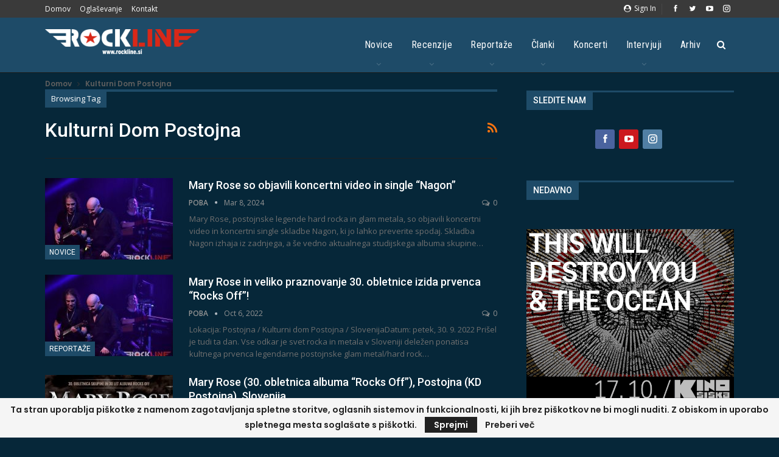

--- FILE ---
content_type: text/html; charset=UTF-8
request_url: https://www.rockline.si/tag/kulturni-dom-postojna/
body_size: 24051
content:
<!DOCTYPE html>
		<!--[if IE 8]>
	<html class="ie ie8" lang="en-US"> <![endif]-->
	<!--[if IE 9]>
	<html class="ie ie9" lang="en-US"> <![endif]-->
	<!--[if gt IE 9]><!-->
<html lang="en-US"> <!--<![endif]-->
	<head><style>img.lazy{min-height:1px}</style><link href="https://www.rockline.si/wp-content/plugins/w3-total-cache/pub/js/lazyload.min.js" as="script">
				<meta charset="UTF-8">
		<meta http-equiv="X-UA-Compatible" content="IE=edge">
		<meta name="viewport" content="width=device-width, initial-scale=1.0">
		<link rel="pingback" href="https://www.rockline.si/xmlrpc.php"/>

		<meta name='robots' content='index, follow, max-image-preview:large, max-snippet:-1, max-video-preview:-1' />
	<style>img:is([sizes="auto" i], [sizes^="auto," i]) { contain-intrinsic-size: 3000px 1500px }</style>
	
	<!-- This site is optimized with the Yoast SEO plugin v25.3.1 - https://yoast.com/wordpress/plugins/seo/ -->
	<title>Kulturni Dom Postojna Archives - Rockline.si</title>
	<link rel="canonical" href="https://www.rockline.si/tag/kulturni-dom-postojna/" />
	<meta property="og:locale" content="en_US" />
	<meta property="og:type" content="article" />
	<meta property="og:title" content="Kulturni Dom Postojna Archives - Rockline.si" />
	<meta property="og:url" content="https://www.rockline.si/tag/kulturni-dom-postojna/" />
	<meta property="og:site_name" content="Rockline.si" />
	<meta property="og:image" content="https://www.rockline.si/wp-content/uploads/2022/11/Rockline-logo.jpg" />
	<meta property="og:image:width" content="1136" />
	<meta property="og:image:height" content="421" />
	<meta property="og:image:type" content="image/jpeg" />
	<meta name="twitter:card" content="summary_large_image" />
	<script type="application/ld+json" class="yoast-schema-graph">{"@context":"https://schema.org","@graph":[{"@type":"CollectionPage","@id":"https://www.rockline.si/tag/kulturni-dom-postojna/","url":"https://www.rockline.si/tag/kulturni-dom-postojna/","name":"Kulturni Dom Postojna Archives - Rockline.si","isPartOf":{"@id":"https://www.rockline.si/#website"},"primaryImageOfPage":{"@id":"https://www.rockline.si/tag/kulturni-dom-postojna/#primaryimage"},"image":{"@id":"https://www.rockline.si/tag/kulturni-dom-postojna/#primaryimage"},"thumbnailUrl":"https://www.rockline.si/wp-content/uploads/2022/10/MaryRose30letPostojnaKulturnidomSloveniaRockLine-11.jpg","breadcrumb":{"@id":"https://www.rockline.si/tag/kulturni-dom-postojna/#breadcrumb"},"inLanguage":"en-US"},{"@type":"ImageObject","inLanguage":"en-US","@id":"https://www.rockline.si/tag/kulturni-dom-postojna/#primaryimage","url":"https://www.rockline.si/wp-content/uploads/2022/10/MaryRose30letPostojnaKulturnidomSloveniaRockLine-11.jpg","contentUrl":"https://www.rockline.si/wp-content/uploads/2022/10/MaryRose30letPostojnaKulturnidomSloveniaRockLine-11.jpg","width":800,"height":580},{"@type":"BreadcrumbList","@id":"https://www.rockline.si/tag/kulturni-dom-postojna/#breadcrumb","itemListElement":[{"@type":"ListItem","position":1,"name":"Home","item":"https://www.rockline.si/"},{"@type":"ListItem","position":2,"name":"Kulturni Dom Postojna"}]},{"@type":"WebSite","@id":"https://www.rockline.si/#website","url":"https://www.rockline.si/","name":"Rockline.si","description":"... Louder than Words!","publisher":{"@id":"https://www.rockline.si/#organization"},"potentialAction":[{"@type":"SearchAction","target":{"@type":"EntryPoint","urlTemplate":"https://www.rockline.si/?s={search_term_string}"},"query-input":{"@type":"PropertyValueSpecification","valueRequired":true,"valueName":"search_term_string"}}],"inLanguage":"en-US"},{"@type":"Organization","@id":"https://www.rockline.si/#organization","name":"Rockline.si","alternateName":"https://www.facebook.com/profile.php?id=100053813746373","url":"https://www.rockline.si/","logo":{"@type":"ImageObject","inLanguage":"en-US","@id":"https://www.rockline.si/#/schema/logo/image/","url":"https://www.rockline.si/wp-content/uploads/2022/11/Rockline-logo.jpg","contentUrl":"https://www.rockline.si/wp-content/uploads/2022/11/Rockline-logo.jpg","width":1136,"height":421,"caption":"Rockline.si"},"image":{"@id":"https://www.rockline.si/#/schema/logo/image/"},"sameAs":["https://www.facebook.com/profile.php?id=100053813746373"]}]}</script>
	<!-- / Yoast SEO plugin. -->


<link rel='dns-prefetch' href='//www.googletagmanager.com' />
<link rel='dns-prefetch' href='//fonts.googleapis.com' />
<link rel='dns-prefetch' href='//pagead2.googlesyndication.com' />
<link rel="alternate" type="application/rss+xml" title="Rockline.si &raquo; Feed" href="https://www.rockline.si/feed/" />
<link rel="alternate" type="application/rss+xml" title="Rockline.si &raquo; Comments Feed" href="https://www.rockline.si/comments/feed/" />
<link rel="alternate" type="application/rss+xml" title="Rockline.si &raquo; Kulturni Dom Postojna Tag Feed" href="https://www.rockline.si/tag/kulturni-dom-postojna/feed/" />
<script type="text/javascript">
/* <![CDATA[ */
window._wpemojiSettings = {"baseUrl":"https:\/\/s.w.org\/images\/core\/emoji\/16.0.1\/72x72\/","ext":".png","svgUrl":"https:\/\/s.w.org\/images\/core\/emoji\/16.0.1\/svg\/","svgExt":".svg","source":{"concatemoji":"https:\/\/www.rockline.si\/wp-includes\/js\/wp-emoji-release.min.js?ver=bd854d1c0e0aa51797b806190dfa06c3"}};
/*! This file is auto-generated */
!function(s,n){var o,i,e;function c(e){try{var t={supportTests:e,timestamp:(new Date).valueOf()};sessionStorage.setItem(o,JSON.stringify(t))}catch(e){}}function p(e,t,n){e.clearRect(0,0,e.canvas.width,e.canvas.height),e.fillText(t,0,0);var t=new Uint32Array(e.getImageData(0,0,e.canvas.width,e.canvas.height).data),a=(e.clearRect(0,0,e.canvas.width,e.canvas.height),e.fillText(n,0,0),new Uint32Array(e.getImageData(0,0,e.canvas.width,e.canvas.height).data));return t.every(function(e,t){return e===a[t]})}function u(e,t){e.clearRect(0,0,e.canvas.width,e.canvas.height),e.fillText(t,0,0);for(var n=e.getImageData(16,16,1,1),a=0;a<n.data.length;a++)if(0!==n.data[a])return!1;return!0}function f(e,t,n,a){switch(t){case"flag":return n(e,"\ud83c\udff3\ufe0f\u200d\u26a7\ufe0f","\ud83c\udff3\ufe0f\u200b\u26a7\ufe0f")?!1:!n(e,"\ud83c\udde8\ud83c\uddf6","\ud83c\udde8\u200b\ud83c\uddf6")&&!n(e,"\ud83c\udff4\udb40\udc67\udb40\udc62\udb40\udc65\udb40\udc6e\udb40\udc67\udb40\udc7f","\ud83c\udff4\u200b\udb40\udc67\u200b\udb40\udc62\u200b\udb40\udc65\u200b\udb40\udc6e\u200b\udb40\udc67\u200b\udb40\udc7f");case"emoji":return!a(e,"\ud83e\udedf")}return!1}function g(e,t,n,a){var r="undefined"!=typeof WorkerGlobalScope&&self instanceof WorkerGlobalScope?new OffscreenCanvas(300,150):s.createElement("canvas"),o=r.getContext("2d",{willReadFrequently:!0}),i=(o.textBaseline="top",o.font="600 32px Arial",{});return e.forEach(function(e){i[e]=t(o,e,n,a)}),i}function t(e){var t=s.createElement("script");t.src=e,t.defer=!0,s.head.appendChild(t)}"undefined"!=typeof Promise&&(o="wpEmojiSettingsSupports",i=["flag","emoji"],n.supports={everything:!0,everythingExceptFlag:!0},e=new Promise(function(e){s.addEventListener("DOMContentLoaded",e,{once:!0})}),new Promise(function(t){var n=function(){try{var e=JSON.parse(sessionStorage.getItem(o));if("object"==typeof e&&"number"==typeof e.timestamp&&(new Date).valueOf()<e.timestamp+604800&&"object"==typeof e.supportTests)return e.supportTests}catch(e){}return null}();if(!n){if("undefined"!=typeof Worker&&"undefined"!=typeof OffscreenCanvas&&"undefined"!=typeof URL&&URL.createObjectURL&&"undefined"!=typeof Blob)try{var e="postMessage("+g.toString()+"("+[JSON.stringify(i),f.toString(),p.toString(),u.toString()].join(",")+"));",a=new Blob([e],{type:"text/javascript"}),r=new Worker(URL.createObjectURL(a),{name:"wpTestEmojiSupports"});return void(r.onmessage=function(e){c(n=e.data),r.terminate(),t(n)})}catch(e){}c(n=g(i,f,p,u))}t(n)}).then(function(e){for(var t in e)n.supports[t]=e[t],n.supports.everything=n.supports.everything&&n.supports[t],"flag"!==t&&(n.supports.everythingExceptFlag=n.supports.everythingExceptFlag&&n.supports[t]);n.supports.everythingExceptFlag=n.supports.everythingExceptFlag&&!n.supports.flag,n.DOMReady=!1,n.readyCallback=function(){n.DOMReady=!0}}).then(function(){return e}).then(function(){var e;n.supports.everything||(n.readyCallback(),(e=n.source||{}).concatemoji?t(e.concatemoji):e.wpemoji&&e.twemoji&&(t(e.twemoji),t(e.wpemoji)))}))}((window,document),window._wpemojiSettings);
/* ]]> */
</script>
<link rel='stylesheet' id='mec-select2-style-css' href='https://www.rockline.si/wp-content/plugins/modern-events-calendar-lite/assets/packages/select2/select2.min.css?ver=6.5.5' type='text/css' media='all' />
<link rel='stylesheet' id='mec-font-icons-css' href='https://www.rockline.si/wp-content/plugins/modern-events-calendar-lite/assets/css/iconfonts.css?ver=bd854d1c0e0aa51797b806190dfa06c3' type='text/css' media='all' />
<link rel='stylesheet' id='mec-frontend-style-css' href='https://www.rockline.si/wp-content/plugins/modern-events-calendar-lite/assets/css/frontend.min.css?ver=6.5.5' type='text/css' media='all' />
<link rel='stylesheet' id='mec-tooltip-style-css' href='https://www.rockline.si/wp-content/plugins/modern-events-calendar-lite/assets/packages/tooltip/tooltip.css?ver=bd854d1c0e0aa51797b806190dfa06c3' type='text/css' media='all' />
<link rel='stylesheet' id='mec-tooltip-shadow-style-css' href='https://www.rockline.si/wp-content/plugins/modern-events-calendar-lite/assets/packages/tooltip/tooltipster-sideTip-shadow.min.css?ver=bd854d1c0e0aa51797b806190dfa06c3' type='text/css' media='all' />
<link rel='stylesheet' id='featherlight-css' href='https://www.rockline.si/wp-content/plugins/modern-events-calendar-lite/assets/packages/featherlight/featherlight.css?ver=bd854d1c0e0aa51797b806190dfa06c3' type='text/css' media='all' />
<link rel='stylesheet' id='mec-lity-style-css' href='https://www.rockline.si/wp-content/plugins/modern-events-calendar-lite/assets/packages/lity/lity.min.css?ver=bd854d1c0e0aa51797b806190dfa06c3' type='text/css' media='all' />
<link rel='stylesheet' id='mec-general-calendar-style-css' href='https://www.rockline.si/wp-content/plugins/modern-events-calendar-lite/assets/css/mec-general-calendar.css?ver=bd854d1c0e0aa51797b806190dfa06c3' type='text/css' media='all' />
<style id='wp-emoji-styles-inline-css' type='text/css'>

	img.wp-smiley, img.emoji {
		display: inline !important;
		border: none !important;
		box-shadow: none !important;
		height: 1em !important;
		width: 1em !important;
		margin: 0 0.07em !important;
		vertical-align: -0.1em !important;
		background: none !important;
		padding: 0 !important;
	}
</style>
<link rel='stylesheet' id='wp-block-library-css' href='https://www.rockline.si/wp-includes/css/dist/block-library/style.min.css?ver=bd854d1c0e0aa51797b806190dfa06c3' type='text/css' media='all' />
<style id='classic-theme-styles-inline-css' type='text/css'>
/*! This file is auto-generated */
.wp-block-button__link{color:#fff;background-color:#32373c;border-radius:9999px;box-shadow:none;text-decoration:none;padding:calc(.667em + 2px) calc(1.333em + 2px);font-size:1.125em}.wp-block-file__button{background:#32373c;color:#fff;text-decoration:none}
</style>
<style id='global-styles-inline-css' type='text/css'>
:root{--wp--preset--aspect-ratio--square: 1;--wp--preset--aspect-ratio--4-3: 4/3;--wp--preset--aspect-ratio--3-4: 3/4;--wp--preset--aspect-ratio--3-2: 3/2;--wp--preset--aspect-ratio--2-3: 2/3;--wp--preset--aspect-ratio--16-9: 16/9;--wp--preset--aspect-ratio--9-16: 9/16;--wp--preset--color--black: #000000;--wp--preset--color--cyan-bluish-gray: #abb8c3;--wp--preset--color--white: #ffffff;--wp--preset--color--pale-pink: #f78da7;--wp--preset--color--vivid-red: #cf2e2e;--wp--preset--color--luminous-vivid-orange: #ff6900;--wp--preset--color--luminous-vivid-amber: #fcb900;--wp--preset--color--light-green-cyan: #7bdcb5;--wp--preset--color--vivid-green-cyan: #00d084;--wp--preset--color--pale-cyan-blue: #8ed1fc;--wp--preset--color--vivid-cyan-blue: #0693e3;--wp--preset--color--vivid-purple: #9b51e0;--wp--preset--gradient--vivid-cyan-blue-to-vivid-purple: linear-gradient(135deg,rgba(6,147,227,1) 0%,rgb(155,81,224) 100%);--wp--preset--gradient--light-green-cyan-to-vivid-green-cyan: linear-gradient(135deg,rgb(122,220,180) 0%,rgb(0,208,130) 100%);--wp--preset--gradient--luminous-vivid-amber-to-luminous-vivid-orange: linear-gradient(135deg,rgba(252,185,0,1) 0%,rgba(255,105,0,1) 100%);--wp--preset--gradient--luminous-vivid-orange-to-vivid-red: linear-gradient(135deg,rgba(255,105,0,1) 0%,rgb(207,46,46) 100%);--wp--preset--gradient--very-light-gray-to-cyan-bluish-gray: linear-gradient(135deg,rgb(238,238,238) 0%,rgb(169,184,195) 100%);--wp--preset--gradient--cool-to-warm-spectrum: linear-gradient(135deg,rgb(74,234,220) 0%,rgb(151,120,209) 20%,rgb(207,42,186) 40%,rgb(238,44,130) 60%,rgb(251,105,98) 80%,rgb(254,248,76) 100%);--wp--preset--gradient--blush-light-purple: linear-gradient(135deg,rgb(255,206,236) 0%,rgb(152,150,240) 100%);--wp--preset--gradient--blush-bordeaux: linear-gradient(135deg,rgb(254,205,165) 0%,rgb(254,45,45) 50%,rgb(107,0,62) 100%);--wp--preset--gradient--luminous-dusk: linear-gradient(135deg,rgb(255,203,112) 0%,rgb(199,81,192) 50%,rgb(65,88,208) 100%);--wp--preset--gradient--pale-ocean: linear-gradient(135deg,rgb(255,245,203) 0%,rgb(182,227,212) 50%,rgb(51,167,181) 100%);--wp--preset--gradient--electric-grass: linear-gradient(135deg,rgb(202,248,128) 0%,rgb(113,206,126) 100%);--wp--preset--gradient--midnight: linear-gradient(135deg,rgb(2,3,129) 0%,rgb(40,116,252) 100%);--wp--preset--font-size--small: 13px;--wp--preset--font-size--medium: 20px;--wp--preset--font-size--large: 36px;--wp--preset--font-size--x-large: 42px;--wp--preset--spacing--20: 0.44rem;--wp--preset--spacing--30: 0.67rem;--wp--preset--spacing--40: 1rem;--wp--preset--spacing--50: 1.5rem;--wp--preset--spacing--60: 2.25rem;--wp--preset--spacing--70: 3.38rem;--wp--preset--spacing--80: 5.06rem;--wp--preset--shadow--natural: 6px 6px 9px rgba(0, 0, 0, 0.2);--wp--preset--shadow--deep: 12px 12px 50px rgba(0, 0, 0, 0.4);--wp--preset--shadow--sharp: 6px 6px 0px rgba(0, 0, 0, 0.2);--wp--preset--shadow--outlined: 6px 6px 0px -3px rgba(255, 255, 255, 1), 6px 6px rgba(0, 0, 0, 1);--wp--preset--shadow--crisp: 6px 6px 0px rgba(0, 0, 0, 1);}:where(.is-layout-flex){gap: 0.5em;}:where(.is-layout-grid){gap: 0.5em;}body .is-layout-flex{display: flex;}.is-layout-flex{flex-wrap: wrap;align-items: center;}.is-layout-flex > :is(*, div){margin: 0;}body .is-layout-grid{display: grid;}.is-layout-grid > :is(*, div){margin: 0;}:where(.wp-block-columns.is-layout-flex){gap: 2em;}:where(.wp-block-columns.is-layout-grid){gap: 2em;}:where(.wp-block-post-template.is-layout-flex){gap: 1.25em;}:where(.wp-block-post-template.is-layout-grid){gap: 1.25em;}.has-black-color{color: var(--wp--preset--color--black) !important;}.has-cyan-bluish-gray-color{color: var(--wp--preset--color--cyan-bluish-gray) !important;}.has-white-color{color: var(--wp--preset--color--white) !important;}.has-pale-pink-color{color: var(--wp--preset--color--pale-pink) !important;}.has-vivid-red-color{color: var(--wp--preset--color--vivid-red) !important;}.has-luminous-vivid-orange-color{color: var(--wp--preset--color--luminous-vivid-orange) !important;}.has-luminous-vivid-amber-color{color: var(--wp--preset--color--luminous-vivid-amber) !important;}.has-light-green-cyan-color{color: var(--wp--preset--color--light-green-cyan) !important;}.has-vivid-green-cyan-color{color: var(--wp--preset--color--vivid-green-cyan) !important;}.has-pale-cyan-blue-color{color: var(--wp--preset--color--pale-cyan-blue) !important;}.has-vivid-cyan-blue-color{color: var(--wp--preset--color--vivid-cyan-blue) !important;}.has-vivid-purple-color{color: var(--wp--preset--color--vivid-purple) !important;}.has-black-background-color{background-color: var(--wp--preset--color--black) !important;}.has-cyan-bluish-gray-background-color{background-color: var(--wp--preset--color--cyan-bluish-gray) !important;}.has-white-background-color{background-color: var(--wp--preset--color--white) !important;}.has-pale-pink-background-color{background-color: var(--wp--preset--color--pale-pink) !important;}.has-vivid-red-background-color{background-color: var(--wp--preset--color--vivid-red) !important;}.has-luminous-vivid-orange-background-color{background-color: var(--wp--preset--color--luminous-vivid-orange) !important;}.has-luminous-vivid-amber-background-color{background-color: var(--wp--preset--color--luminous-vivid-amber) !important;}.has-light-green-cyan-background-color{background-color: var(--wp--preset--color--light-green-cyan) !important;}.has-vivid-green-cyan-background-color{background-color: var(--wp--preset--color--vivid-green-cyan) !important;}.has-pale-cyan-blue-background-color{background-color: var(--wp--preset--color--pale-cyan-blue) !important;}.has-vivid-cyan-blue-background-color{background-color: var(--wp--preset--color--vivid-cyan-blue) !important;}.has-vivid-purple-background-color{background-color: var(--wp--preset--color--vivid-purple) !important;}.has-black-border-color{border-color: var(--wp--preset--color--black) !important;}.has-cyan-bluish-gray-border-color{border-color: var(--wp--preset--color--cyan-bluish-gray) !important;}.has-white-border-color{border-color: var(--wp--preset--color--white) !important;}.has-pale-pink-border-color{border-color: var(--wp--preset--color--pale-pink) !important;}.has-vivid-red-border-color{border-color: var(--wp--preset--color--vivid-red) !important;}.has-luminous-vivid-orange-border-color{border-color: var(--wp--preset--color--luminous-vivid-orange) !important;}.has-luminous-vivid-amber-border-color{border-color: var(--wp--preset--color--luminous-vivid-amber) !important;}.has-light-green-cyan-border-color{border-color: var(--wp--preset--color--light-green-cyan) !important;}.has-vivid-green-cyan-border-color{border-color: var(--wp--preset--color--vivid-green-cyan) !important;}.has-pale-cyan-blue-border-color{border-color: var(--wp--preset--color--pale-cyan-blue) !important;}.has-vivid-cyan-blue-border-color{border-color: var(--wp--preset--color--vivid-cyan-blue) !important;}.has-vivid-purple-border-color{border-color: var(--wp--preset--color--vivid-purple) !important;}.has-vivid-cyan-blue-to-vivid-purple-gradient-background{background: var(--wp--preset--gradient--vivid-cyan-blue-to-vivid-purple) !important;}.has-light-green-cyan-to-vivid-green-cyan-gradient-background{background: var(--wp--preset--gradient--light-green-cyan-to-vivid-green-cyan) !important;}.has-luminous-vivid-amber-to-luminous-vivid-orange-gradient-background{background: var(--wp--preset--gradient--luminous-vivid-amber-to-luminous-vivid-orange) !important;}.has-luminous-vivid-orange-to-vivid-red-gradient-background{background: var(--wp--preset--gradient--luminous-vivid-orange-to-vivid-red) !important;}.has-very-light-gray-to-cyan-bluish-gray-gradient-background{background: var(--wp--preset--gradient--very-light-gray-to-cyan-bluish-gray) !important;}.has-cool-to-warm-spectrum-gradient-background{background: var(--wp--preset--gradient--cool-to-warm-spectrum) !important;}.has-blush-light-purple-gradient-background{background: var(--wp--preset--gradient--blush-light-purple) !important;}.has-blush-bordeaux-gradient-background{background: var(--wp--preset--gradient--blush-bordeaux) !important;}.has-luminous-dusk-gradient-background{background: var(--wp--preset--gradient--luminous-dusk) !important;}.has-pale-ocean-gradient-background{background: var(--wp--preset--gradient--pale-ocean) !important;}.has-electric-grass-gradient-background{background: var(--wp--preset--gradient--electric-grass) !important;}.has-midnight-gradient-background{background: var(--wp--preset--gradient--midnight) !important;}.has-small-font-size{font-size: var(--wp--preset--font-size--small) !important;}.has-medium-font-size{font-size: var(--wp--preset--font-size--medium) !important;}.has-large-font-size{font-size: var(--wp--preset--font-size--large) !important;}.has-x-large-font-size{font-size: var(--wp--preset--font-size--x-large) !important;}
:where(.wp-block-post-template.is-layout-flex){gap: 1.25em;}:where(.wp-block-post-template.is-layout-grid){gap: 1.25em;}
:where(.wp-block-columns.is-layout-flex){gap: 2em;}:where(.wp-block-columns.is-layout-grid){gap: 2em;}
:root :where(.wp-block-pullquote){font-size: 1.5em;line-height: 1.6;}
</style>
<link rel='stylesheet' id='leaflet-css-css' href='https://www.rockline.si/wp-content/plugins/meow-lightbox/app/style.min.css?ver=1750328994' type='text/css' media='all' />
<style id='akismet-widget-style-inline-css' type='text/css'>

			.a-stats {
				--akismet-color-mid-green: #357b49;
				--akismet-color-white: #fff;
				--akismet-color-light-grey: #f6f7f7;

				max-width: 350px;
				width: auto;
			}

			.a-stats * {
				all: unset;
				box-sizing: border-box;
			}

			.a-stats strong {
				font-weight: 600;
			}

			.a-stats a.a-stats__link,
			.a-stats a.a-stats__link:visited,
			.a-stats a.a-stats__link:active {
				background: var(--akismet-color-mid-green);
				border: none;
				box-shadow: none;
				border-radius: 8px;
				color: var(--akismet-color-white);
				cursor: pointer;
				display: block;
				font-family: -apple-system, BlinkMacSystemFont, 'Segoe UI', 'Roboto', 'Oxygen-Sans', 'Ubuntu', 'Cantarell', 'Helvetica Neue', sans-serif;
				font-weight: 500;
				padding: 12px;
				text-align: center;
				text-decoration: none;
				transition: all 0.2s ease;
			}

			/* Extra specificity to deal with TwentyTwentyOne focus style */
			.widget .a-stats a.a-stats__link:focus {
				background: var(--akismet-color-mid-green);
				color: var(--akismet-color-white);
				text-decoration: none;
			}

			.a-stats a.a-stats__link:hover {
				filter: brightness(110%);
				box-shadow: 0 4px 12px rgba(0, 0, 0, 0.06), 0 0 2px rgba(0, 0, 0, 0.16);
			}

			.a-stats .count {
				color: var(--akismet-color-white);
				display: block;
				font-size: 1.5em;
				line-height: 1.4;
				padding: 0 13px;
				white-space: nowrap;
			}
		
</style>
<link rel='stylesheet' id='better-framework-main-fonts-css' href='https://fonts.googleapis.com/css?family=Poppins:600%7COpen+Sans:400,600%7CRoboto:400,500%7CRoboto+Condensed:400%7COswald:400&#038;display=swap' type='text/css' media='all' />
<script type="text/javascript" src="https://www.rockline.si/wp-includes/js/jquery/jquery.min.js?ver=3.7.1" id="jquery-core-js"></script>
<script type="text/javascript" src="https://www.rockline.si/wp-includes/js/jquery/jquery-migrate.min.js?ver=3.4.1" id="jquery-migrate-js"></script>
<script type="text/javascript" src="https://www.rockline.si/wp-content/plugins/modern-events-calendar-lite/assets/js/mec-general-calendar.js?ver=6.5.5" id="mec-general-calendar-script-js"></script>
<script type="text/javascript" id="mec-frontend-script-js-extra">
/* <![CDATA[ */
var mecdata = {"day":"day","days":"days","hour":"hour","hours":"hours","minute":"minute","minutes":"minutes","second":"second","seconds":"seconds","elementor_edit_mode":"no","recapcha_key":"","ajax_url":"https:\/\/www.rockline.si\/wp-admin\/admin-ajax.php","fes_nonce":"4a6317cdad","current_year":"2026","current_month":"01","datepicker_format":"dd.mm.yy&d.m.Y"};
/* ]]> */
</script>
<script type="text/javascript" src="https://www.rockline.si/wp-content/plugins/modern-events-calendar-lite/assets/js/frontend.js?ver=6.5.5" id="mec-frontend-script-js"></script>
<script type="text/javascript" src="https://www.rockline.si/wp-content/plugins/modern-events-calendar-lite/assets/js/events.js?ver=6.5.5" id="mec-events-script-js"></script>
<script type="text/javascript" src="https://www.rockline.si/wp-includes/js/dist/hooks.min.js?ver=4d63a3d491d11ffd8ac6" id="wp-hooks-js"></script>
<script type="text/javascript" src="https://www.rockline.si/wp-includes/js/dist/i18n.min.js?ver=5e580eb46a90c2b997e6" id="wp-i18n-js"></script>
<script type="text/javascript" id="wp-i18n-js-after">
/* <![CDATA[ */
wp.i18n.setLocaleData( { 'text direction\u0004ltr': [ 'ltr' ] } );
/* ]]> */
</script>
<script type="text/javascript" id="mwl-build-js-js-extra">
/* <![CDATA[ */
var mwl_settings = {"api_url":"https:\/\/www.rockline.si\/wp-json\/meow-lightbox\/v1\/","rest_nonce":"f0216558f2","plugin_url":"https:\/\/www.rockline.si\/wp-content\/plugins\/meow-lightbox\/classes\/","settings":{"rtf_slider_fix":false,"engine":"default","backdrop_opacity":85,"theme":"dark","orientation":"auto","selector":".entry-content, .gallery, .mgl-gallery, .wp-block-gallery,  .wp-block-image","selector_ahead":false,"deep_linking":false,"deep_linking_slug":"mwl","social_sharing":false,"social_sharing_facebook":true,"social_sharing_twitter":true,"social_sharing_pinterest":true,"separate_galleries":false,"animation_toggle":"none","animation_speed":"normal","low_res_placeholder":false,"wordpress_big_image":false,"right_click_protection":true,"magnification":true,"anti_selector":".blog, .archive, .emoji, .attachment-post-image, .no-lightbox","preloading":false,"download_link":false,"caption_source":"caption","caption_ellipsis":true,"exif":{"title":"","caption":"","camera":"","lens":"","date":false,"date_timezone":false,"shutter_speed":"","aperture":"","focal_length":"","iso":"","keywords":false},"slideshow":{"enabled":false,"timer":"3000"},"map":{"enabled":false}}};
/* ]]> */
</script>
<script type="text/javascript" src="https://www.rockline.si/wp-content/plugins/meow-lightbox/app/lightbox.js?ver=1750328994" id="mwl-build-js-js"></script>
<script type="text/javascript" src="https://www.rockline.si/wp-content/plugins/revslider/public/assets/js/rbtools.min.js?ver=6.5.5" async id="tp-tools-js"></script>
<script type="text/javascript" src="https://www.rockline.si/wp-content/plugins/revslider/public/assets/js/rs6.min.js?ver=6.5.5" async id="revmin-js"></script>
<!--[if lt IE 9]>
<script type="text/javascript" src="https://www.rockline.si/wp-content/themes/publisher/includes/libs/better-framework/assets/js/html5shiv.min.js?ver=3.15.0" id="bf-html5shiv-js"></script>
<![endif]-->
<!--[if lt IE 9]>
<script type="text/javascript" src="https://www.rockline.si/wp-content/themes/publisher/includes/libs/better-framework/assets/js/respond.min.js?ver=3.15.0" id="bf-respond-js"></script>
<![endif]-->

<!-- Google tag (gtag.js) snippet added by Site Kit -->
<!-- Google Analytics snippet added by Site Kit -->
<script type="text/javascript" src="https://www.googletagmanager.com/gtag/js?id=G-CNXKBLTZM1" id="google_gtagjs-js" async></script>
<script type="text/javascript" id="google_gtagjs-js-after">
/* <![CDATA[ */
window.dataLayer = window.dataLayer || [];function gtag(){dataLayer.push(arguments);}
gtag("set","linker",{"domains":["www.rockline.si"]});
gtag("js", new Date());
gtag("set", "developer_id.dZTNiMT", true);
gtag("config", "G-CNXKBLTZM1");
/* ]]> */
</script>
<link rel="https://api.w.org/" href="https://www.rockline.si/wp-json/" /><link rel="alternate" title="JSON" type="application/json" href="https://www.rockline.si/wp-json/wp/v2/tags/46735" /><link rel="EditURI" type="application/rsd+xml" title="RSD" href="https://www.rockline.si/xmlrpc.php?rsd" />

<meta name="generator" content="Site Kit by Google 1.170.0" /><!-- Global site tag (gtag.js) - Google Analytics -->
<script async src="https://www.googletagmanager.com/gtag/js?id=UA-153239477-1"></script>
<script>
  window.dataLayer = window.dataLayer || [];
  function gtag(){dataLayer.push(arguments);}
  gtag('js', new Date());

  gtag('config', 'UA-153239477-1');
</script>			<link rel="shortcut icon" href="https://www.rockline.si/wp-content/uploads/2022/05/RocklineIcon.jpg">			<link rel="apple-touch-icon" href="https://www.rockline.si/wp-content/uploads/2022/05/RocklineIcon.jpg">			<link rel="apple-touch-icon" sizes="114x114" href="https://www.rockline.si/wp-content/uploads/2022/05/RocklineIcon.jpg">			<link rel="apple-touch-icon" sizes="72x72" href="https://www.rockline.si/wp-content/uploads/2022/05/RocklineIcon.jpg">			<link rel="apple-touch-icon" sizes="144x144" href="https://www.rockline.si/wp-content/uploads/2022/05/RocklineIcon.jpg">
<!-- Google AdSense meta tags added by Site Kit -->
<meta name="google-adsense-platform-account" content="ca-host-pub-2644536267352236">
<meta name="google-adsense-platform-domain" content="sitekit.withgoogle.com">
<!-- End Google AdSense meta tags added by Site Kit -->
<style type="text/css">.recentcomments a{display:inline !important;padding:0 !important;margin:0 !important;}</style><meta name="generator" content="Powered by WPBakery Page Builder - drag and drop page builder for WordPress."/>
<script type="application/ld+json">{
    "@context": "http://schema.org/",
    "@type": "Organization",
    "@id": "#organization",
    "logo": {
        "@type": "ImageObject",
        "url": "https://www.rockline.si/wp-content/uploads/2018/02/rockline.png"
    },
    "url": "https://www.rockline.si/",
    "name": "Rockline.si",
    "description": "... Louder than Words!"
}</script>
<script type="application/ld+json">{
    "@context": "http://schema.org/",
    "@type": "WebSite",
    "name": "Rockline.si",
    "alternateName": "... Louder than Words!",
    "url": "https://www.rockline.si/"
}</script>

<!-- Google AdSense snippet added by Site Kit -->
<script type="text/javascript" async="async" src="https://pagead2.googlesyndication.com/pagead/js/adsbygoogle.js?client=ca-pub-3485987041711799&amp;host=ca-host-pub-2644536267352236" crossorigin="anonymous"></script>

<!-- End Google AdSense snippet added by Site Kit -->
<link rel='stylesheet' id='bf-minifed-css-1' href='https://www.rockline.si/wp-content/bs-booster-cache/001ef137f60aaee82474c76c5f1844d2.css' type='text/css' media='all' />
<link rel='stylesheet' id='7.11.0-1768994680' href='https://www.rockline.si/wp-content/bs-booster-cache/0ff7ba218ed659885ba794c579d52ac0.css' type='text/css' media='all' />
<meta name="generator" content="Powered by Slider Revolution 6.5.5 - responsive, Mobile-Friendly Slider Plugin for WordPress with comfortable drag and drop interface." />
<script type="text/javascript">function setREVStartSize(e){
			//window.requestAnimationFrame(function() {				 
				window.RSIW = window.RSIW===undefined ? window.innerWidth : window.RSIW;	
				window.RSIH = window.RSIH===undefined ? window.innerHeight : window.RSIH;	
				try {								
					var pw = document.getElementById(e.c).parentNode.offsetWidth,
						newh;
					pw = pw===0 || isNaN(pw) ? window.RSIW : pw;
					e.tabw = e.tabw===undefined ? 0 : parseInt(e.tabw);
					e.thumbw = e.thumbw===undefined ? 0 : parseInt(e.thumbw);
					e.tabh = e.tabh===undefined ? 0 : parseInt(e.tabh);
					e.thumbh = e.thumbh===undefined ? 0 : parseInt(e.thumbh);
					e.tabhide = e.tabhide===undefined ? 0 : parseInt(e.tabhide);
					e.thumbhide = e.thumbhide===undefined ? 0 : parseInt(e.thumbhide);
					e.mh = e.mh===undefined || e.mh=="" || e.mh==="auto" ? 0 : parseInt(e.mh,0);		
					if(e.layout==="fullscreen" || e.l==="fullscreen") 						
						newh = Math.max(e.mh,window.RSIH);					
					else{					
						e.gw = Array.isArray(e.gw) ? e.gw : [e.gw];
						for (var i in e.rl) if (e.gw[i]===undefined || e.gw[i]===0) e.gw[i] = e.gw[i-1];					
						e.gh = e.el===undefined || e.el==="" || (Array.isArray(e.el) && e.el.length==0)? e.gh : e.el;
						e.gh = Array.isArray(e.gh) ? e.gh : [e.gh];
						for (var i in e.rl) if (e.gh[i]===undefined || e.gh[i]===0) e.gh[i] = e.gh[i-1];
											
						var nl = new Array(e.rl.length),
							ix = 0,						
							sl;					
						e.tabw = e.tabhide>=pw ? 0 : e.tabw;
						e.thumbw = e.thumbhide>=pw ? 0 : e.thumbw;
						e.tabh = e.tabhide>=pw ? 0 : e.tabh;
						e.thumbh = e.thumbhide>=pw ? 0 : e.thumbh;					
						for (var i in e.rl) nl[i] = e.rl[i]<window.RSIW ? 0 : e.rl[i];
						sl = nl[0];									
						for (var i in nl) if (sl>nl[i] && nl[i]>0) { sl = nl[i]; ix=i;}															
						var m = pw>(e.gw[ix]+e.tabw+e.thumbw) ? 1 : (pw-(e.tabw+e.thumbw)) / (e.gw[ix]);					
						newh =  (e.gh[ix] * m) + (e.tabh + e.thumbh);
					}
					var el = document.getElementById(e.c);
					if (el!==null && el) el.style.height = newh+"px";					
					el = document.getElementById(e.c+"_wrapper");
					if (el!==null && el) {
						el.style.height = newh+"px";
						el.style.display = "block";
					}
				} catch(e){
					console.log("Failure at Presize of Slider:" + e)
				}					   
			//});
		  };</script>

<!-- BetterFramework Head Inline CSS -->
<style>
.bs-injection.bs-injection-1-col>.vc_row[data-vc-full-width=true]>.bs-vc-wrapper, .bs-injection.bs-injection-2-col>.vc_row[data-vc-full-width=true]>.bs-vc-wrapper, .bs-injection.bs-injection-3-col>.vc_row[data-vc-full-width=true]>.bs-vc-wrapper, .bs-injection.bs-vc-content, .bs-injection.bs-vc-content .vc_row, .bs-injection.bs-vc-content .vc_vc_row, .layout-1-col .bs-vc-content .vc_row, .layout-1-col .bs-vc-content .vc_row[data-vc-full-width=true]>.bs-vc-wrapper, .layout-1-col .bs-vc-content .vc_vc_row, .layout-3-col-0 .bs-vc-content .vc_row, .layout-3-col-0 .bs-vc-content .vc_row[data-vc-full-width=true]>.bs-vc-wrapper, .layout-3-col-0 .bs-vc-content .vc_vc_row {
    margin-left: auto;
    margin-right: auto;
    background-color:#05171f!important;
}





.layout-1-col, .layout-2-col, .layout-3-col {
    margin-top: 0px!important;
}

</style>
<!-- /BetterFramework Head Inline CSS-->
		<style type="text/css" id="wp-custom-css">
			.eventon_events_list .eventon_list_event .evcal_desc span.evcal_desc2, .evo_pop_body .evcal_desc span.evcal_desc2 {
    color: #808080;
    text-transform: uppercase;
    font-size: 14px;
}

.ajde_evcal_calendar .calendar_header p {
    height: 36px;
    line-height: 36px;
    margin: 0 !important;
    font-size: 20px;
    font-weight: normal;
    float: left;
    color: #ababab;
    text-transform: uppercase;
    padding-top: 1px;
    padding-bottom: 0px;
    width: auto;
}		</style>
		<noscript><style> .wpb_animate_when_almost_visible { opacity: 1; }</style></noscript><style type="text/css">.mec-wrap, .mec-wrap div:not([class^="elementor-"]), .lity-container, .mec-wrap h1, .mec-wrap h2, .mec-wrap h3, .mec-wrap h4, .mec-wrap h5, .mec-wrap h6, .entry-content .mec-wrap h1, .entry-content .mec-wrap h2, .entry-content .mec-wrap h3, .entry-content .mec-wrap h4, .entry-content .mec-wrap h5, .entry-content .mec-wrap h6, .mec-wrap .mec-totalcal-box input[type="submit"], .mec-wrap .mec-totalcal-box .mec-totalcal-view span, .mec-agenda-event-title a, .lity-content .mec-events-meta-group-booking select, .lity-content .mec-book-ticket-variation h5, .lity-content .mec-events-meta-group-booking input[type="number"], .lity-content .mec-events-meta-group-booking input[type="text"], .lity-content .mec-events-meta-group-booking input[type="email"],.mec-organizer-item a, .mec-single-event .mec-events-meta-group-booking ul.mec-book-tickets-container li.mec-book-ticket-container label { font-family: "Montserrat", -apple-system, BlinkMacSystemFont, "Segoe UI", Roboto, sans-serif;}.mec-event-content p, .mec-search-bar-result .mec-event-detail{ font-family: Roboto, sans-serif;} .mec-wrap .mec-totalcal-box input, .mec-wrap .mec-totalcal-box select, .mec-checkboxes-search .mec-searchbar-category-wrap, .mec-wrap .mec-totalcal-box .mec-totalcal-view span { font-family: "Roboto", Helvetica, Arial, sans-serif; }.mec-event-grid-modern .event-grid-modern-head .mec-event-day, .mec-event-list-minimal .mec-time-details, .mec-event-list-minimal .mec-event-detail, .mec-event-list-modern .mec-event-detail, .mec-event-grid-minimal .mec-time-details, .mec-event-grid-minimal .mec-event-detail, .mec-event-grid-simple .mec-event-detail, .mec-event-cover-modern .mec-event-place, .mec-event-cover-clean .mec-event-place, .mec-calendar .mec-event-article .mec-localtime-details div, .mec-calendar .mec-event-article .mec-event-detail, .mec-calendar.mec-calendar-daily .mec-calendar-d-top h2, .mec-calendar.mec-calendar-daily .mec-calendar-d-top h3, .mec-toggle-item-col .mec-event-day, .mec-weather-summary-temp { font-family: "Roboto", sans-serif; } .mec-fes-form, .mec-fes-list, .mec-fes-form input, .mec-event-date .mec-tooltip .box, .mec-event-status .mec-tooltip .box, .ui-datepicker.ui-widget, .mec-fes-form button[type="submit"].mec-fes-sub-button, .mec-wrap .mec-timeline-events-container p, .mec-wrap .mec-timeline-events-container h4, .mec-wrap .mec-timeline-events-container div, .mec-wrap .mec-timeline-events-container a, .mec-wrap .mec-timeline-events-container span { font-family: -apple-system, BlinkMacSystemFont, "Segoe UI", Roboto, sans-serif !important; }.mec-event-grid-minimal .mec-modal-booking-button:hover, .mec-events-timeline-wrap .mec-organizer-item a, .mec-events-timeline-wrap .mec-organizer-item:after, .mec-events-timeline-wrap .mec-shortcode-organizers i, .mec-timeline-event .mec-modal-booking-button, .mec-wrap .mec-map-lightbox-wp.mec-event-list-classic .mec-event-date, .mec-timetable-t2-col .mec-modal-booking-button:hover, .mec-event-container-classic .mec-modal-booking-button:hover, .mec-calendar-events-side .mec-modal-booking-button:hover, .mec-event-grid-yearly  .mec-modal-booking-button, .mec-events-agenda .mec-modal-booking-button, .mec-event-grid-simple .mec-modal-booking-button, .mec-event-list-minimal  .mec-modal-booking-button:hover, .mec-timeline-month-divider,  .mec-wrap.colorskin-custom .mec-totalcal-box .mec-totalcal-view span:hover,.mec-wrap.colorskin-custom .mec-calendar.mec-event-calendar-classic .mec-selected-day,.mec-wrap.colorskin-custom .mec-color, .mec-wrap.colorskin-custom .mec-event-sharing-wrap .mec-event-sharing > li:hover a, .mec-wrap.colorskin-custom .mec-color-hover:hover, .mec-wrap.colorskin-custom .mec-color-before *:before ,.mec-wrap.colorskin-custom .mec-widget .mec-event-grid-classic.owl-carousel .owl-nav i,.mec-wrap.colorskin-custom .mec-event-list-classic a.magicmore:hover,.mec-wrap.colorskin-custom .mec-event-grid-simple:hover .mec-event-title,.mec-wrap.colorskin-custom .mec-single-event .mec-event-meta dd.mec-events-event-categories:before,.mec-wrap.colorskin-custom .mec-single-event-date:before,.mec-wrap.colorskin-custom .mec-single-event-time:before,.mec-wrap.colorskin-custom .mec-events-meta-group.mec-events-meta-group-venue:before,.mec-wrap.colorskin-custom .mec-calendar .mec-calendar-side .mec-previous-month i,.mec-wrap.colorskin-custom .mec-calendar .mec-calendar-side .mec-next-month:hover,.mec-wrap.colorskin-custom .mec-calendar .mec-calendar-side .mec-previous-month:hover,.mec-wrap.colorskin-custom .mec-calendar .mec-calendar-side .mec-next-month:hover,.mec-wrap.colorskin-custom .mec-calendar.mec-event-calendar-classic dt.mec-selected-day:hover,.mec-wrap.colorskin-custom .mec-infowindow-wp h5 a:hover, .colorskin-custom .mec-events-meta-group-countdown .mec-end-counts h3,.mec-calendar .mec-calendar-side .mec-next-month i,.mec-wrap .mec-totalcal-box i,.mec-calendar .mec-event-article .mec-event-title a:hover,.mec-attendees-list-details .mec-attendee-profile-link a:hover,.mec-wrap.colorskin-custom .mec-next-event-details li i, .mec-next-event-details i:before, .mec-marker-infowindow-wp .mec-marker-infowindow-count, .mec-next-event-details a,.mec-wrap.colorskin-custom .mec-events-masonry-cats a.mec-masonry-cat-selected,.lity .mec-color,.lity .mec-color-before :before,.lity .mec-color-hover:hover,.lity .mec-wrap .mec-color,.lity .mec-wrap .mec-color-before :before,.lity .mec-wrap .mec-color-hover:hover,.leaflet-popup-content .mec-color,.leaflet-popup-content .mec-color-before :before,.leaflet-popup-content .mec-color-hover:hover,.leaflet-popup-content .mec-wrap .mec-color,.leaflet-popup-content .mec-wrap .mec-color-before :before,.leaflet-popup-content .mec-wrap .mec-color-hover:hover, .mec-calendar.mec-calendar-daily .mec-calendar-d-table .mec-daily-view-day.mec-daily-view-day-active.mec-color, .mec-map-boxshow div .mec-map-view-event-detail.mec-event-detail i,.mec-map-boxshow div .mec-map-view-event-detail.mec-event-detail:hover,.mec-map-boxshow .mec-color,.mec-map-boxshow .mec-color-before :before,.mec-map-boxshow .mec-color-hover:hover,.mec-map-boxshow .mec-wrap .mec-color,.mec-map-boxshow .mec-wrap .mec-color-before :before,.mec-map-boxshow .mec-wrap .mec-color-hover:hover, .mec-choosen-time-message, .mec-booking-calendar-month-navigation .mec-next-month:hover, .mec-booking-calendar-month-navigation .mec-previous-month:hover, .mec-yearly-view-wrap .mec-agenda-event-title a:hover, .mec-yearly-view-wrap .mec-yearly-title-sec .mec-next-year i, .mec-yearly-view-wrap .mec-yearly-title-sec .mec-previous-year i, .mec-yearly-view-wrap .mec-yearly-title-sec .mec-next-year:hover, .mec-yearly-view-wrap .mec-yearly-title-sec .mec-previous-year:hover, .mec-av-spot .mec-av-spot-head .mec-av-spot-box span, .mec-wrap.colorskin-custom .mec-calendar .mec-calendar-side .mec-previous-month:hover .mec-load-month-link, .mec-wrap.colorskin-custom .mec-calendar .mec-calendar-side .mec-next-month:hover .mec-load-month-link, .mec-yearly-view-wrap .mec-yearly-title-sec .mec-previous-year:hover .mec-load-month-link, .mec-yearly-view-wrap .mec-yearly-title-sec .mec-next-year:hover .mec-load-month-link, .mec-skin-list-events-container .mec-data-fields-tooltip .mec-data-fields-tooltip-box ul .mec-event-data-field-item a, .mec-booking-shortcode .mec-event-ticket-name, .mec-booking-shortcode .mec-event-ticket-price, .mec-booking-shortcode .mec-ticket-variation-name, .mec-booking-shortcode .mec-ticket-variation-price, .mec-booking-shortcode label, .mec-booking-shortcode .nice-select, .mec-booking-shortcode input, .mec-booking-shortcode span.mec-book-price-detail-description, .mec-booking-shortcode .mec-ticket-name, .mec-booking-shortcode label.wn-checkbox-label, .mec-wrap.mec-cart table tr td a {color: #ffffff}.mec-skin-carousel-container .mec-event-footer-carousel-type3 .mec-modal-booking-button:hover, .mec-wrap.colorskin-custom .mec-event-sharing .mec-event-share:hover .event-sharing-icon,.mec-wrap.colorskin-custom .mec-event-grid-clean .mec-event-date,.mec-wrap.colorskin-custom .mec-event-list-modern .mec-event-sharing > li:hover a i,.mec-wrap.colorskin-custom .mec-event-list-modern .mec-event-sharing .mec-event-share:hover .mec-event-sharing-icon,.mec-wrap.colorskin-custom .mec-event-list-modern .mec-event-sharing li:hover a i,.mec-wrap.colorskin-custom .mec-calendar:not(.mec-event-calendar-classic) .mec-selected-day,.mec-wrap.colorskin-custom .mec-calendar .mec-selected-day:hover,.mec-wrap.colorskin-custom .mec-calendar .mec-calendar-row  dt.mec-has-event:hover,.mec-wrap.colorskin-custom .mec-calendar .mec-has-event:after, .mec-wrap.colorskin-custom .mec-bg-color, .mec-wrap.colorskin-custom .mec-bg-color-hover:hover, .colorskin-custom .mec-event-sharing-wrap:hover > li, .mec-wrap.colorskin-custom .mec-totalcal-box .mec-totalcal-view span.mec-totalcalview-selected,.mec-wrap .flip-clock-wrapper ul li a div div.inn,.mec-wrap .mec-totalcal-box .mec-totalcal-view span.mec-totalcalview-selected,.event-carousel-type1-head .mec-event-date-carousel,.mec-event-countdown-style3 .mec-event-date,#wrap .mec-wrap article.mec-event-countdown-style1,.mec-event-countdown-style1 .mec-event-countdown-part3 a.mec-event-button,.mec-wrap .mec-event-countdown-style2,.mec-map-get-direction-btn-cnt input[type="submit"],.mec-booking button,span.mec-marker-wrap,.mec-wrap.colorskin-custom .mec-timeline-events-container .mec-timeline-event-date:before, .mec-has-event-for-booking.mec-active .mec-calendar-novel-selected-day, .mec-booking-tooltip.multiple-time .mec-booking-calendar-date.mec-active, .mec-booking-tooltip.multiple-time .mec-booking-calendar-date:hover, .mec-ongoing-normal-label, .mec-calendar .mec-has-event:after, .mec-event-list-modern .mec-event-sharing li:hover .telegram{background-color: #ffffff;}.mec-booking-tooltip.multiple-time .mec-booking-calendar-date:hover, .mec-calendar-day.mec-active .mec-booking-tooltip.multiple-time .mec-booking-calendar-date.mec-active{ background-color: #ffffff;}.mec-skin-carousel-container .mec-event-footer-carousel-type3 .mec-modal-booking-button:hover, .mec-timeline-month-divider, .mec-wrap.colorskin-custom .mec-single-event .mec-speakers-details ul li .mec-speaker-avatar a:hover img,.mec-wrap.colorskin-custom .mec-event-list-modern .mec-event-sharing > li:hover a i,.mec-wrap.colorskin-custom .mec-event-list-modern .mec-event-sharing .mec-event-share:hover .mec-event-sharing-icon,.mec-wrap.colorskin-custom .mec-event-list-standard .mec-month-divider span:before,.mec-wrap.colorskin-custom .mec-single-event .mec-social-single:before,.mec-wrap.colorskin-custom .mec-single-event .mec-frontbox-title:before,.mec-wrap.colorskin-custom .mec-calendar .mec-calendar-events-side .mec-table-side-day, .mec-wrap.colorskin-custom .mec-border-color, .mec-wrap.colorskin-custom .mec-border-color-hover:hover, .colorskin-custom .mec-single-event .mec-frontbox-title:before, .colorskin-custom .mec-single-event .mec-wrap-checkout h4:before, .colorskin-custom .mec-single-event .mec-events-meta-group-booking form > h4:before, .mec-wrap.colorskin-custom .mec-totalcal-box .mec-totalcal-view span.mec-totalcalview-selected,.mec-wrap .mec-totalcal-box .mec-totalcal-view span.mec-totalcalview-selected,.event-carousel-type1-head .mec-event-date-carousel:after,.mec-wrap.colorskin-custom .mec-events-masonry-cats a.mec-masonry-cat-selected, .mec-marker-infowindow-wp .mec-marker-infowindow-count, .mec-wrap.colorskin-custom .mec-events-masonry-cats a:hover, .mec-has-event-for-booking .mec-calendar-novel-selected-day, .mec-booking-tooltip.multiple-time .mec-booking-calendar-date.mec-active, .mec-booking-tooltip.multiple-time .mec-booking-calendar-date:hover, .mec-virtual-event-history h3:before, .mec-booking-tooltip.multiple-time .mec-booking-calendar-date:hover, .mec-calendar-day.mec-active .mec-booking-tooltip.multiple-time .mec-booking-calendar-date.mec-active, .mec-rsvp-form-box form > h4:before, .mec-wrap .mec-box-title::before, .mec-box-title::before  {border-color: #ffffff;}.mec-wrap.colorskin-custom .mec-event-countdown-style3 .mec-event-date:after,.mec-wrap.colorskin-custom .mec-month-divider span:before, .mec-calendar.mec-event-container-simple dl dt.mec-selected-day, .mec-calendar.mec-event-container-simple dl dt.mec-selected-day:hover{border-bottom-color:#ffffff;}.mec-wrap.colorskin-custom  article.mec-event-countdown-style1 .mec-event-countdown-part2:after{border-color: transparent transparent transparent #ffffff;}.mec-wrap.colorskin-custom .mec-box-shadow-color { box-shadow: 0 4px 22px -7px #ffffff;}.mec-events-timeline-wrap .mec-shortcode-organizers, .mec-timeline-event .mec-modal-booking-button, .mec-events-timeline-wrap:before, .mec-wrap.colorskin-custom .mec-timeline-event-local-time, .mec-wrap.colorskin-custom .mec-timeline-event-time ,.mec-wrap.colorskin-custom .mec-timeline-event-location,.mec-choosen-time-message { background: rgba(255,255,255,.11);}.mec-wrap.colorskin-custom .mec-timeline-events-container .mec-timeline-event-date:after{ background: rgba(255,255,255,.3);}.mec-booking-shortcode button { box-shadow: 0 2px 2px rgba(255 255 255 / 27%);}.mec-booking-shortcode button.mec-book-form-back-button{ background-color: rgba(255 255 255 / 40%);}.mec-events-meta-group-booking-shortcode{ background: rgba(255,255,255,.14);}.mec-booking-shortcode label.wn-checkbox-label, .mec-booking-shortcode .nice-select,.mec-booking-shortcode input, .mec-booking-shortcode .mec-book-form-gateway-label input[type=radio]:before, .mec-booking-shortcode input[type=radio]:checked:before, .mec-booking-shortcode ul.mec-book-price-details li, .mec-booking-shortcode ul.mec-book-price-details{ border-color: rgba(255 255 255 / 27%) !important;}.mec-booking-shortcode input::-webkit-input-placeholder,.mec-booking-shortcode textarea::-webkit-input-placeholder{color: #ffffff}.mec-booking-shortcode input::-moz-placeholder,.mec-booking-shortcode textarea::-moz-placeholder{color: #ffffff}.mec-booking-shortcode input:-ms-input-placeholder,.mec-booking-shortcode textarea:-ms-input-placeholder {color: #ffffff}.mec-booking-shortcode input:-moz-placeholder,.mec-booking-shortcode textarea:-moz-placeholder {color: #ffffff}.mec-booking-shortcode label.wn-checkbox-label:after, .mec-booking-shortcode label.wn-checkbox-label:before, .mec-booking-shortcode input[type=radio]:checked:after{background-color: #ffffff}.mec-wrap h1 a, .mec-wrap h2 a, .mec-wrap h3 a, .mec-wrap h4 a, .mec-wrap h5 a, .mec-wrap h6 a,.entry-content .mec-wrap h1 a, .entry-content .mec-wrap h2 a, .entry-content .mec-wrap h3 a,.entry-content  .mec-wrap h4 a, .entry-content .mec-wrap h5 a, .entry-content .mec-wrap h6 a {color: #ffffff !important;}.mec-wrap.colorskin-custom h1 a:hover, .mec-wrap.colorskin-custom h2 a:hover, .mec-wrap.colorskin-custom h3 a:hover, .mec-wrap.colorskin-custom h4 a:hover, .mec-wrap.colorskin-custom h5 a:hover, .mec-wrap.colorskin-custom h6 a:hover,.entry-content .mec-wrap.colorskin-custom h1 a:hover, .entry-content .mec-wrap.colorskin-custom h2 a:hover, .entry-content .mec-wrap.colorskin-custom h3 a:hover,.entry-content  .mec-wrap.colorskin-custom h4 a:hover, .entry-content .mec-wrap.colorskin-custom h5 a:hover, .entry-content .mec-wrap.colorskin-custom h6 a:hover {color: #000000 !important;}.mec-wrap.colorskin-custom .mec-event-description {color: #ffffff;}</style>	</head>

<body class="archive tag tag-kulturni-dom-postojna tag-46735 wp-theme-publisher mec-dark-mode bs-theme bs-publisher bs-publisher-dark-magazine ltr close-rh page-layout-2-col page-layout-2-col-right full-width active-sticky-sidebar main-menu-sticky-smart main-menu-full-width active-ajax-search  wpb-js-composer js-comp-ver-6.7.0 vc_responsive bs-ll-a" dir="ltr">
		<div class="main-wrap content-main-wrap">
			<header id="header" class="site-header header-style-6 full-width" itemscope="itemscope" itemtype="https://schema.org/WPHeader">
		<section class="topbar topbar-style-1 hidden-xs hidden-xs">
	<div class="content-wrap">
		<div class="container">
			<div class="topbar-inner clearfix">

									<div class="section-links">
								<div  class="better-studio-shortcode bsc-clearfix better-social-counter style-button not-colored in-4-col">
						<ul class="social-list bsc-clearfix"><li class="social-item facebook"><a href = "https://www.facebook.com/Rocklinesi-250017981717299" target = "_blank" > <i class="item-icon bsfi-facebook" ></i><span class="item-title" > Likes </span> </a> </li> <li class="social-item twitter"><a href = "https://twitter.com/BetterSTU" target = "_blank" > <i class="item-icon bsfi-twitter" ></i><span class="item-title" > Followers </span> </a> </li> <li class="social-item youtube"><a href = "https://youtube.com/channel/UCf9tYzUdq5U9rZCUjGdVCtw" target = "_blank" > <i class="item-icon bsfi-youtube" ></i><span class="item-title" > Subscribers </span> </a> </li> <li class="social-item instagram"><a href = "https://instagram.com/rockline.si" target = "_blank" > <i class="item-icon bsfi-instagram" ></i><span class="item-title" > Followers </span> </a> </li> 			</ul>
		</div>
									<a class="topbar-sign-in behind-social"
							   data-toggle="modal" data-target="#bsLoginModal">
								<i class="fa fa-user-circle"></i> Sign in							</a>

							<div class="modal sign-in-modal fade" id="bsLoginModal" tabindex="-1" role="dialog"
							     style="display: none">
								<div class="modal-dialog" role="document">
									<div class="modal-content">
											<span class="close-modal" data-dismiss="modal" aria-label="Close"><i
														class="fa fa-close"></i></span>
										<div class="modal-body">
											<div id="form_90150_" class="bs-shortcode bs-login-shortcode">
		<div class="bs-login bs-type-login"  style="display:none">

					<div class="bs-login-panel bs-login-sign-panel bs-current-login-panel">
								<form name="loginform"
				      action="https://www.rockline.si/kebab/" method="post">

					
					<div class="login-header">
						<span class="login-icon fa fa-user-circle main-color"></span>
						<p>Welcome, Login to your account.</p>
					</div>
					
					<div class="login-field login-username">
						<input type="text" name="log" id="form_90150_user_login" class="input"
						       value="" size="20"
						       placeholder="Username or Email..." required>
					</div>

					<div class="login-field login-password">
						<input type="password" name="pwd" id="form_90150_user_pass"
						       class="input"
						       value="" size="20" placeholder="Password..."
						       required>
					</div>

					
					<div class="login-field">
						<a href="https://www.rockline.si/kebab/?action=lostpassword&redirect_to=https%3A%2F%2Fwww.rockline.si%2Ftag%2Fkulturni-dom-postojna%2F"
						   class="go-reset-panel">Forget password?</a>

													<span class="login-remember">
							<input class="remember-checkbox" name="rememberme" type="checkbox"
							       id="form_90150_rememberme"
							       value="forever"  />
							<label class="remember-label">Remember me</label>
						</span>
											</div>

					
					<div class="login-field login-submit">
						<input type="submit" name="wp-submit"
						       class="button-primary login-btn"
						       value="Log In"/>
						<input type="hidden" name="redirect_to" value="https://www.rockline.si/tag/kulturni-dom-postojna/"/>
					</div>

									</form>
			</div>

			<div class="bs-login-panel bs-login-reset-panel">

				<span class="go-login-panel"><i
							class="fa fa-angle-left"></i> Sign in</span>

				<div class="bs-login-reset-panel-inner">
					<div class="login-header">
						<span class="login-icon fa fa-support"></span>
						<p>Recover your password.</p>
						<p>A password will be e-mailed to you.</p>
					</div>
										<form name="lostpasswordform" id="form_90150_lostpasswordform"
					      action="https://www.rockline.si/kebab/?action=lostpassword"
					      method="post">

						<div class="login-field reset-username">
							<input type="text" name="user_login" class="input" value=""
							       placeholder="Username or Email..."
							       required>
						</div>

						
						<div class="login-field reset-submit">

							<input type="hidden" name="redirect_to" value=""/>
							<input type="submit" name="wp-submit" class="login-btn"
							       value="Send My Password"/>

						</div>
					</form>
				</div>
			</div>
			</div>
	</div>
										</div>
									</div>
								</div>
							</div>
												</div>
				
				<div class="section-menu">
						<div id="menu-top" class="menu top-menu-wrapper" role="navigation" itemscope="itemscope" itemtype="https://schema.org/SiteNavigationElement">
		<nav class="top-menu-container">

			<ul id="top-navigation" class="top-menu menu clearfix bsm-pure">
				<li id="menu-item-137" class="menu-item menu-item-type-post_type menu-item-object-page menu-item-home better-anim-fade menu-item-137"><a href="https://www.rockline.si/">Domov</a></li>
<li id="menu-item-125" class="menu-item menu-item-type-custom menu-item-object-custom better-anim-fade menu-item-125"><a>Oglaševanje</a></li>
<li id="menu-item-258" class="menu-item menu-item-type-post_type menu-item-object-page better-anim-fade menu-item-258"><a href="https://www.rockline.si/kontakt/">Kontakt</a></li>
			</ul>

		</nav>
	</div>
				</div>
			</div>
		</div>
	</div>
</section>
		<div class="content-wrap">
			<div class="container">
				<div class="header-inner clearfix">
					<div id="site-branding" class="site-branding">
	<p  id="site-title" class="logo h1 img-logo">
	<a href="https://www.rockline.si/" itemprop="url" rel="home">
					<img class="lazy" id="site-logo" src="data:image/svg+xml,%3Csvg%20xmlns='http://www.w3.org/2000/svg'%20viewBox='0%200%201%201'%3E%3C/svg%3E" data-src="https://www.rockline.si/wp-content/uploads/2018/02/rockline.png"
			     alt="Rockline"  />

			<span class="site-title">Rockline - ... Louder than Words!</span>
				</a>
</p>
</div><!-- .site-branding -->
<nav id="menu-main" class="menu main-menu-container  show-search-item menu-actions-btn-width-1" role="navigation" itemscope="itemscope" itemtype="https://schema.org/SiteNavigationElement">
			<div class="menu-action-buttons width-1">
							<div class="search-container close">
					<span class="search-handler"><i class="fa fa-search"></i></span>

					<div class="search-box clearfix">
						<form role="search" method="get" class="search-form clearfix" action="https://www.rockline.si">
	<input type="search" class="search-field"
	       placeholder="Vnesite iskalni niz"
	       value="" name="s"
	       title="Search for:"
	       autocomplete="off">
	<input type="submit" class="search-submit" value="Search">
</form><!-- .search-form -->
					</div>
				</div>
						</div>
			<ul id="main-navigation" class="main-menu menu bsm-pure clearfix">
		<li id="menu-item-132" class="menu-item menu-item-type-taxonomy menu-item-object-category menu-term-22 better-anim-fade menu-item-has-children menu-item-has-mega menu-item-mega-grid-posts menu-item-132"><a href="https://www.rockline.si/category/novice/">Novice</a>
<!-- Mega Menu Start -->
	<div class="mega-menu mega-grid-posts">
		<div class="content-wrap bs-tab-anim bs-tab-animated active">
					<div class="bs-pagination-wrapper main-term-22 next_prev">
			<div class="listing listing-grid listing-grid-1 clearfix columns-4">
		<div class="post-100118 type-post format-standard has-post-thumbnail  simple-grid  listing-item listing-item-grid listing-item-grid-1 main-term-22">
	<div class="item-inner">
					<div class="featured clearfix">
				<div class="term-badges floated"><span class="term-badge term-22"><a href="https://www.rockline.si/category/novice/">Novice</a></span></div>				<a  title="Dan Byrne predstavlja video in single &#8220;She&#8217;s The Devil&#8221;" data-src="https://www.rockline.si/wp-content/uploads/2025/11/DanByrne2025promo-357x210.jpg" data-bs-srcset="{&quot;baseurl&quot;:&quot;https:\/\/www.rockline.si\/wp-content\/uploads\/2025\/11\/&quot;,&quot;sizes&quot;:{&quot;210&quot;:&quot;DanByrne2025promo-210x136.jpg&quot;,&quot;279&quot;:&quot;DanByrne2025promo-279x220.jpg&quot;,&quot;357&quot;:&quot;DanByrne2025promo-357x210.jpg&quot;,&quot;740&quot;:&quot;DanByrne2025promo.jpg&quot;}}"						class="img-holder" href="https://www.rockline.si/dan-byrne-predstavlja-video-in-single-shes-the-devil/"></a>

							</div>
		<p class="title">		<a href="https://www.rockline.si/dan-byrne-predstavlja-video-in-single-shes-the-devil/" class="post-title post-url">
			Dan Byrne predstavlja video in single &#8220;She&#8217;s The Devil&#8221;		</a>
		</p>	</div>
	</div>
	<div class="post-100114 type-post format-standard has-post-thumbnail  simple-grid  listing-item listing-item-grid listing-item-grid-1 main-term-22">
	<div class="item-inner">
					<div class="featured clearfix">
				<div class="term-badges floated"><span class="term-badge term-22"><a href="https://www.rockline.si/category/novice/">Novice</a></span></div>				<a  title="Queensrÿche s serijo poletnih nastopov po Evropi!" data-src="https://www.rockline.si/wp-content/uploads/2022/06/Queensrycheband2022promo-357x210.jpg" data-bs-srcset="{&quot;baseurl&quot;:&quot;https:\/\/www.rockline.si\/wp-content\/uploads\/2022\/06\/&quot;,&quot;sizes&quot;:{&quot;210&quot;:&quot;Queensrycheband2022promo-210x136.jpg&quot;,&quot;279&quot;:&quot;Queensrycheband2022promo-279x220.jpg&quot;,&quot;357&quot;:&quot;Queensrycheband2022promo-357x210.jpg&quot;,&quot;740&quot;:&quot;Queensrycheband2022promo.jpg&quot;}}"						class="img-holder" href="https://www.rockline.si/queensryche-s-serijo-poletnih-nastopov-po-evropi/"></a>

							</div>
		<p class="title">		<a href="https://www.rockline.si/queensryche-s-serijo-poletnih-nastopov-po-evropi/" class="post-title post-url">
			Queensrÿche s serijo poletnih nastopov po Evropi!		</a>
		</p>	</div>
	</div>
	<div class="post-100110 type-post format-standard has-post-thumbnail  simple-grid  listing-item listing-item-grid listing-item-grid-1 main-term-22">
	<div class="item-inner">
					<div class="featured clearfix">
				<div class="term-badges floated"><span class="term-badge term-22"><a href="https://www.rockline.si/category/novice/">Novice</a></span></div>				<a  title="Preludio Ancestral najavljajo album &#8220;Guardians Of The Twilight&#8221;" data-src="https://www.rockline.si/wp-content/uploads/2026/01/PreludioAncestralGuardiansOfTheTwilightcropped-357x210.jpg" data-bs-srcset="{&quot;baseurl&quot;:&quot;https:\/\/www.rockline.si\/wp-content\/uploads\/2026\/01\/&quot;,&quot;sizes&quot;:{&quot;210&quot;:&quot;PreludioAncestralGuardiansOfTheTwilightcropped-210x136.jpg&quot;,&quot;279&quot;:&quot;PreludioAncestralGuardiansOfTheTwilightcropped-279x220.jpg&quot;,&quot;357&quot;:&quot;PreludioAncestralGuardiansOfTheTwilightcropped-357x210.jpg&quot;,&quot;740&quot;:&quot;PreludioAncestralGuardiansOfTheTwilightcropped.jpg&quot;}}"						class="img-holder" href="https://www.rockline.si/preludio-ancestral-najavljajo-album-guardians-of-the-twilight/"></a>

							</div>
		<p class="title">		<a href="https://www.rockline.si/preludio-ancestral-najavljajo-album-guardians-of-the-twilight/" class="post-title post-url">
			Preludio Ancestral najavljajo album &#8220;Guardians Of The Twilight&#8221;		</a>
		</p>	</div>
	</div>
	<div class="post-100107 type-post format-standard has-post-thumbnail  simple-grid  listing-item listing-item-grid listing-item-grid-1 main-term-22">
	<div class="item-inner">
					<div class="featured clearfix">
				<div class="term-badges floated"><span class="term-badge term-22"><a href="https://www.rockline.si/category/novice/">Novice</a></span></div>				<a  title="V Ljubljani bodo junija nastopili Six Feet Under!" data-src="https://www.rockline.si/wp-content/uploads/2026/01/SixFeetUnderEmbrionicAutopsyLjubljanaOrtobarSlovenia2026flyer-357x210.jpg" data-bs-srcset="{&quot;baseurl&quot;:&quot;https:\/\/www.rockline.si\/wp-content\/uploads\/2026\/01\/&quot;,&quot;sizes&quot;:{&quot;210&quot;:&quot;SixFeetUnderEmbrionicAutopsyLjubljanaOrtobarSlovenia2026flyer-210x136.jpg&quot;,&quot;279&quot;:&quot;SixFeetUnderEmbrionicAutopsyLjubljanaOrtobarSlovenia2026flyer-279x220.jpg&quot;,&quot;357&quot;:&quot;SixFeetUnderEmbrionicAutopsyLjubljanaOrtobarSlovenia2026flyer-357x210.jpg&quot;,&quot;750&quot;:&quot;SixFeetUnderEmbrionicAutopsyLjubljanaOrtobarSlovenia2026flyer-750x430.jpg&quot;,&quot;850&quot;:&quot;SixFeetUnderEmbrionicAutopsyLjubljanaOrtobarSlovenia2026flyer.jpg&quot;}}"						class="img-holder" href="https://www.rockline.si/v-ljubljani-bodo-junija-nastopili-six-feet-under/"></a>

							</div>
		<p class="title">		<a href="https://www.rockline.si/v-ljubljani-bodo-junija-nastopili-six-feet-under/" class="post-title post-url">
			V Ljubljani bodo junija nastopili Six Feet Under!		</a>
		</p>	</div>
	</div>
	</div>
	
	</div><div class="bs-pagination bs-ajax-pagination next_prev main-term-22 clearfix">
			<script>var bs_ajax_paginate_2133658577 = '{"query":{"paginate":"next_prev","show_label":1,"order_by":"date","count":4,"category":"22","_layout":{"state":"1|1|0","page":"2-col-right"}},"type":"wp_query","view":"Publisher::bs_pagin_ajax_mega_grid_posts","current_page":1,"ajax_url":"\/wp-admin\/admin-ajax.php","remove_duplicates":"0","paginate":"next_prev","_layout":{"state":"1|1|0","page":"2-col-right"},"_bs_pagin_token":"c63ac95"}';</script>				<a class="btn-bs-pagination prev disabled" rel="prev" data-id="2133658577"
				   title="Prejšnje">
					<i class="fa fa-angle-left"
					   aria-hidden="true"></i> Prejšnje				</a>
				<a  rel="next" class="btn-bs-pagination next"
				   data-id="2133658577" title="Naslednje">
					Naslednje <i
							class="fa fa-angle-right" aria-hidden="true"></i>
				</a>
				</div>		</div>
	</div>

<!-- Mega Menu End -->
</li>
<li id="menu-item-131" class="menu-item menu-item-type-taxonomy menu-item-object-category menu-term-23 better-anim-fade menu-item-has-children menu-item-has-mega menu-item-mega-tabbed-grid-posts menu-item-131"><a href="https://www.rockline.si/category/recenzije/">Recenzije</a>
<!-- Mega Menu Start -->
	<div class="mega-menu tabbed-grid-posts">
		<div class="content-wrap clearfix">
			<ul class="tabs-section">
								<li class="active">
					<a href="https://www.rockline.si/category/recenzije/"
					   data-target="#mtab-1774437898-23"
					   data-toggle="tab" aria-expanded="true"
					   class="term-23">
						<i class="fa fa-angle-right"></i> Vse					</a>
				</li>
									<li>
						<a href="https://www.rockline.si/category/recenzije/iz-arhiva/"
						   data-target="#mtab-1774437898-35"
						   data-deferred-init="1324797774"
						   data-toggle="tab" data-deferred-event="mouseenter"
						   class="term-35">
							<i class="fa fa-angle-right"></i> Iz arhiva						</a>
					</li>
										<li>
						<a href="https://www.rockline.si/category/recenzije/aktualne-recenzije/"
						   data-target="#mtab-1774437898-31"
						   data-deferred-init="448455805"
						   data-toggle="tab" data-deferred-event="mouseenter"
						   class="term-31">
							<i class="fa fa-angle-right"></i> Aktualne recenzije						</a>
					</li>
								</ul>
			<div class="tab-content">
				<div class="tab-pane bs-tab-anim bs-tab-animated active"
				     id="mtab-1774437898-23">
							<div class="bs-pagination-wrapper main-term-23 next_prev">
			<div class="listing listing-grid listing-grid-1 clearfix columns-3">
		<div class="post-97580 type-post format-standard has-post-thumbnail  simple-grid  listing-item listing-item-grid listing-item-grid-1 main-term-23">
	<div class="item-inner">
					<div class="featured clearfix">
				<div class="term-badges floated"><span class="term-badge term-23"><a href="https://www.rockline.si/category/recenzije/">Recenzije</a></span></div>				<a  title="Heavy Pettin: Rock Generation" data-src="https://www.rockline.si/wp-content/uploads/2025/10/HeavyPettinRockGeneration-357x210.jpg" data-bs-srcset="{&quot;baseurl&quot;:&quot;https:\/\/www.rockline.si\/wp-content\/uploads\/2025\/10\/&quot;,&quot;sizes&quot;:{&quot;210&quot;:&quot;HeavyPettinRockGeneration-210x136.jpg&quot;,&quot;279&quot;:&quot;HeavyPettinRockGeneration-279x220.jpg&quot;,&quot;357&quot;:&quot;HeavyPettinRockGeneration-357x210.jpg&quot;,&quot;750&quot;:&quot;HeavyPettinRockGeneration-750x430.jpg&quot;,&quot;800&quot;:&quot;HeavyPettinRockGeneration.jpg&quot;}}"						class="img-holder" href="https://www.rockline.si/heavy-pettin-rock-generation/"></a>

							</div>
		<p class="title">		<a href="https://www.rockline.si/heavy-pettin-rock-generation/" class="post-title post-url">
			Heavy Pettin: Rock Generation		</a>
		</p>	</div>
	</div>
	<div class="post-96491 type-post format-standard has-post-thumbnail  simple-grid  listing-item listing-item-grid listing-item-grid-1 main-term-31">
	<div class="item-inner">
					<div class="featured clearfix">
				<div class="term-badges floated"><span class="term-badge term-31"><a href="https://www.rockline.si/category/recenzije/aktualne-recenzije/">Aktualne recenzije</a></span></div>				<a  title="Helloween &#8211; Giants &amp; Monsters" data-src="https://www.rockline.si/wp-content/uploads/2025/09/1329683-357x210.jpg" data-bs-srcset="{&quot;baseurl&quot;:&quot;https:\/\/www.rockline.si\/wp-content\/uploads\/2025\/09\/&quot;,&quot;sizes&quot;:{&quot;210&quot;:&quot;1329683-210x136.jpg&quot;,&quot;279&quot;:&quot;1329683-279x220.jpg&quot;,&quot;357&quot;:&quot;1329683-357x210.jpg&quot;,&quot;750&quot;:&quot;1329683-750x430.jpg&quot;,&quot;835&quot;:&quot;1329683.jpg&quot;}}"						class="img-holder" href="https://www.rockline.si/helloween-giants-monsters/"></a>

							</div>
		<p class="title">		<a href="https://www.rockline.si/helloween-giants-monsters/" class="post-title post-url">
			Helloween &#8211; Giants &amp; Monsters		</a>
		</p>	</div>
	</div>
	<div class="post-96418 type-post format-standard has-post-thumbnail  simple-grid  listing-item listing-item-grid listing-item-grid-1 main-term-23">
	<div class="item-inner">
					<div class="featured clearfix">
				<div class="term-badges floated"><span class="term-badge term-23"><a href="https://www.rockline.si/category/recenzije/">Recenzije</a></span></div>				<a  title="Walter Trout: Sign Of The Times" data-src="https://www.rockline.si/wp-content/uploads/2025/07/WalterTroutpromo2025-357x210.jpg" data-bs-srcset="{&quot;baseurl&quot;:&quot;https:\/\/www.rockline.si\/wp-content\/uploads\/2025\/07\/&quot;,&quot;sizes&quot;:{&quot;210&quot;:&quot;WalterTroutpromo2025-210x136.jpg&quot;,&quot;279&quot;:&quot;WalterTroutpromo2025-279x220.jpg&quot;,&quot;357&quot;:&quot;WalterTroutpromo2025-357x210.jpg&quot;,&quot;740&quot;:&quot;WalterTroutpromo2025.jpg&quot;}}"						class="img-holder" href="https://www.rockline.si/walter-trout-sign-of-the-times/"></a>

							</div>
		<p class="title">		<a href="https://www.rockline.si/walter-trout-sign-of-the-times/" class="post-title post-url">
			Walter Trout: Sign Of The Times		</a>
		</p>	</div>
	</div>
	</div>
	
	</div><div class="bs-pagination bs-ajax-pagination next_prev main-term-23 clearfix">
			<script>var bs_ajax_paginate_1435940564 = '{"query":{"paginate":"next_prev","show_label":1,"order_by":"date","count":3,"category":"23","_layout":{"state":"1|1|0","page":"2-col-right"}},"type":"wp_query","view":"Publisher::bs_pagin_ajax_tabbed_mega_grid_posts","current_page":1,"ajax_url":"\/wp-admin\/admin-ajax.php","remove_duplicates":"0","paginate":"next_prev","_layout":{"state":"1|1|0","page":"2-col-right"},"_bs_pagin_token":"bff5bed"}';</script>				<a class="btn-bs-pagination prev disabled" rel="prev" data-id="1435940564"
				   title="Prejšnje">
					<i class="fa fa-angle-left"
					   aria-hidden="true"></i> Prejšnje				</a>
				<a  rel="next" class="btn-bs-pagination next"
				   data-id="1435940564" title="Naslednje">
					Naslednje <i
							class="fa fa-angle-right" aria-hidden="true"></i>
				</a>
				</div>				</div>
									<div class="tab-pane bs-tab-anim bs-deferred-container"
					     id="mtab-1774437898-35">
								<div class="bs-pagination-wrapper main-term-35 next_prev">
				<div class="bs-deferred-load-wrapper" id="bsd_1324797774">
			<script>var bs_deferred_loading_bsd_1324797774 = '{"query":{"paginate":"next_prev","show_label":1,"order_by":"date","count":3,"category":35,"_layout":{"state":"1|1|0","page":"2-col-right"}},"type":"wp_query","view":"Publisher::bs_pagin_ajax_tabbed_mega_grid_posts","current_page":1,"ajax_url":"\/wp-admin\/admin-ajax.php","remove_duplicates":"0","paginate":"next_prev","_layout":{"state":"1|1|0","page":"2-col-right"},"_bs_pagin_token":"858180a"}';</script>
		</div>
		
	</div>					</div>
										<div class="tab-pane bs-tab-anim bs-deferred-container"
					     id="mtab-1774437898-31">
								<div class="bs-pagination-wrapper main-term-31 next_prev">
				<div class="bs-deferred-load-wrapper" id="bsd_448455805">
			<script>var bs_deferred_loading_bsd_448455805 = '{"query":{"paginate":"next_prev","show_label":1,"order_by":"date","count":3,"category":31,"_layout":{"state":"1|1|0","page":"2-col-right"}},"type":"wp_query","view":"Publisher::bs_pagin_ajax_tabbed_mega_grid_posts","current_page":1,"ajax_url":"\/wp-admin\/admin-ajax.php","remove_duplicates":"0","paginate":"next_prev","_layout":{"state":"1|1|0","page":"2-col-right"},"_bs_pagin_token":"8f3467c"}';</script>
		</div>
		
	</div>					</div>
								</div>
		</div>
	</div>

<!-- Mega Menu End -->
</li>
<li id="menu-item-130" class="menu-item menu-item-type-taxonomy menu-item-object-category menu-term-24 better-anim-fade menu-item-has-children menu-item-has-mega menu-item-mega-grid-posts menu-item-130"><a href="https://www.rockline.si/category/reportaze/">Reportaže</a>
<!-- Mega Menu Start -->
	<div class="mega-menu mega-grid-posts">
		<div class="content-wrap bs-tab-anim bs-tab-animated active">
					<div class="bs-pagination-wrapper main-term-24 next_prev">
			<div class="listing listing-grid listing-grid-1 clearfix columns-4">
		<div class="post-99401 type-post format-standard has-post-thumbnail  simple-grid  listing-item listing-item-grid listing-item-grid-1 main-term-24">
	<div class="item-inner">
					<div class="featured clearfix">
				<div class="term-badges floated"><span class="term-badge term-24"><a href="https://www.rockline.si/category/reportaze/">Reportaže</a></span></div>				<a  title="Silvestrovanje s Šank Rock v Kopru (2026)" data-src="https://www.rockline.si/wp-content/uploads/2026/01/SankRock31122025KoperTavernaSloveniaRockLine-24-357x210.jpg" data-bs-srcset="{&quot;baseurl&quot;:&quot;https:\/\/www.rockline.si\/wp-content\/uploads\/2026\/01\/&quot;,&quot;sizes&quot;:{&quot;210&quot;:&quot;SankRock31122025KoperTavernaSloveniaRockLine-24-210x136.jpg&quot;,&quot;279&quot;:&quot;SankRock31122025KoperTavernaSloveniaRockLine-24-279x220.jpg&quot;,&quot;357&quot;:&quot;SankRock31122025KoperTavernaSloveniaRockLine-24-357x210.jpg&quot;,&quot;750&quot;:&quot;SankRock31122025KoperTavernaSloveniaRockLine-24-750x430.jpg&quot;,&quot;1024&quot;:&quot;SankRock31122025KoperTavernaSloveniaRockLine-24.jpg&quot;}}"						class="img-holder" href="https://www.rockline.si/sank-rock-koper-2025-taverna-silvestrovanje/"></a>

							</div>
		<p class="title">		<a href="https://www.rockline.si/sank-rock-koper-2025-taverna-silvestrovanje/" class="post-title post-url">
			Silvestrovanje s Šank Rock v Kopru (2026)		</a>
		</p>	</div>
	</div>
	<div class="post-99268 type-post format-standard has-post-thumbnail  simple-grid  listing-item listing-item-grid listing-item-grid-1 main-term-24">
	<div class="item-inner">
					<div class="featured clearfix">
				<div class="term-badges floated"><span class="term-badge term-24"><a href="https://www.rockline.si/category/reportaze/">Reportaže</a></span></div>				<a  title="Koncert? Niet, klavnica v Orto Baru (2025)" data-src="https://www.rockline.si/wp-content/uploads/2025/12/NIETLjubljana20122025OrtoBarSloveniaRockLine-35-357x210.jpg" data-bs-srcset="{&quot;baseurl&quot;:&quot;https:\/\/www.rockline.si\/wp-content\/uploads\/2025\/12\/&quot;,&quot;sizes&quot;:{&quot;210&quot;:&quot;NIETLjubljana20122025OrtoBarSloveniaRockLine-35-210x136.jpg&quot;,&quot;279&quot;:&quot;NIETLjubljana20122025OrtoBarSloveniaRockLine-35-279x220.jpg&quot;,&quot;357&quot;:&quot;NIETLjubljana20122025OrtoBarSloveniaRockLine-35-357x210.jpg&quot;,&quot;750&quot;:&quot;NIETLjubljana20122025OrtoBarSloveniaRockLine-35-750x430.jpg&quot;,&quot;800&quot;:&quot;NIETLjubljana20122025OrtoBarSloveniaRockLine-35.jpg&quot;}}"						class="img-holder" href="https://www.rockline.si/koncert-niet-klavnica-v-orto-baru-2025/"></a>

							</div>
		<p class="title">		<a href="https://www.rockline.si/koncert-niet-klavnica-v-orto-baru-2025/" class="post-title post-url">
			Koncert? Niet, klavnica v Orto Baru (2025)		</a>
		</p>	</div>
	</div>
	<div class="post-99155 type-post format-standard has-post-thumbnail  simple-grid  listing-item listing-item-grid listing-item-grid-1 main-term-24">
	<div class="item-inner">
					<div class="featured clearfix">
				<div class="term-badges floated"><span class="term-badge term-24"><a href="https://www.rockline.si/category/reportaze/">Reportaže</a></span></div>				<a  title="Na koncertu s Šank Rock v Novi Gorici (2025)" data-src="https://www.rockline.si/wp-content/uploads/2025/12/SankRock20122025NovaGoricaBevkovtrgSloveniaRockLine-32-357x210.jpg" data-bs-srcset="{&quot;baseurl&quot;:&quot;https:\/\/www.rockline.si\/wp-content\/uploads\/2025\/12\/&quot;,&quot;sizes&quot;:{&quot;210&quot;:&quot;SankRock20122025NovaGoricaBevkovtrgSloveniaRockLine-32-210x136.jpg&quot;,&quot;279&quot;:&quot;SankRock20122025NovaGoricaBevkovtrgSloveniaRockLine-32-279x220.jpg&quot;,&quot;357&quot;:&quot;SankRock20122025NovaGoricaBevkovtrgSloveniaRockLine-32-357x210.jpg&quot;,&quot;750&quot;:&quot;SankRock20122025NovaGoricaBevkovtrgSloveniaRockLine-32-750x430.jpg&quot;,&quot;1024&quot;:&quot;SankRock20122025NovaGoricaBevkovtrgSloveniaRockLine-32.jpg&quot;}}"						class="img-holder" href="https://www.rockline.si/na-koncertu-s-sank-rock-v-novi-gorici-2025/"></a>

							</div>
		<p class="title">		<a href="https://www.rockline.si/na-koncertu-s-sank-rock-v-novi-gorici-2025/" class="post-title post-url">
			Na koncertu s Šank Rock v Novi Gorici (2025)		</a>
		</p>	</div>
	</div>
	<div class="post-99094 type-post format-standard has-post-thumbnail  simple-grid  listing-item listing-item-grid listing-item-grid-1 main-term-24">
	<div class="item-inner">
					<div class="featured clearfix">
				<div class="term-badges floated"><span class="term-badge term-24"><a href="https://www.rockline.si/category/reportaze/">Reportaže</a></span></div>				<a  title="Avtomobili pripeljali na Novi trg stare Ljubljane (2025)" data-src="https://www.rockline.si/wp-content/uploads/2025/12/AvtomobiliLjubljanaNovitrg17122025RockLineSlovenia-11-357x210.jpg" data-bs-srcset="{&quot;baseurl&quot;:&quot;https:\/\/www.rockline.si\/wp-content\/uploads\/2025\/12\/&quot;,&quot;sizes&quot;:{&quot;210&quot;:&quot;AvtomobiliLjubljanaNovitrg17122025RockLineSlovenia-11-210x136.jpg&quot;,&quot;279&quot;:&quot;AvtomobiliLjubljanaNovitrg17122025RockLineSlovenia-11-279x220.jpg&quot;,&quot;357&quot;:&quot;AvtomobiliLjubljanaNovitrg17122025RockLineSlovenia-11-357x210.jpg&quot;,&quot;750&quot;:&quot;AvtomobiliLjubljanaNovitrg17122025RockLineSlovenia-11-750x430.jpg&quot;,&quot;1024&quot;:&quot;AvtomobiliLjubljanaNovitrg17122025RockLineSlovenia-11.jpg&quot;}}"						class="img-holder" href="https://www.rockline.si/avtomobili-pripeljali-na-novi-trg-stare-ljubljane-2025/"></a>

							</div>
		<p class="title">		<a href="https://www.rockline.si/avtomobili-pripeljali-na-novi-trg-stare-ljubljane-2025/" class="post-title post-url">
			Avtomobili pripeljali na Novi trg stare Ljubljane (2025)		</a>
		</p>	</div>
	</div>
	</div>
	
	</div><div class="bs-pagination bs-ajax-pagination next_prev main-term-24 clearfix">
			<script>var bs_ajax_paginate_829904676 = '{"query":{"paginate":"next_prev","show_label":1,"order_by":"date","count":4,"category":"24","_layout":{"state":"1|1|0","page":"2-col-right"}},"type":"wp_query","view":"Publisher::bs_pagin_ajax_mega_grid_posts","current_page":1,"ajax_url":"\/wp-admin\/admin-ajax.php","remove_duplicates":"0","paginate":"next_prev","_layout":{"state":"1|1|0","page":"2-col-right"},"_bs_pagin_token":"3725946"}';</script>				<a class="btn-bs-pagination prev disabled" rel="prev" data-id="829904676"
				   title="Prejšnje">
					<i class="fa fa-angle-left"
					   aria-hidden="true"></i> Prejšnje				</a>
				<a  rel="next" class="btn-bs-pagination next"
				   data-id="829904676" title="Naslednje">
					Naslednje <i
							class="fa fa-angle-right" aria-hidden="true"></i>
				</a>
				</div>		</div>
	</div>

<!-- Mega Menu End -->
</li>
<li id="menu-item-269" class="menu-item menu-item-type-taxonomy menu-item-object-category menu-term-25 better-anim-fade menu-item-has-children menu-item-has-mega menu-item-mega-grid-posts menu-item-269"><a href="https://www.rockline.si/category/clanki/">Članki</a>
<!-- Mega Menu Start -->
	<div class="mega-menu mega-grid-posts">
		<div class="content-wrap bs-tab-anim bs-tab-animated active">
					<div class="bs-pagination-wrapper main-term-25 next_prev">
			<div class="listing listing-grid listing-grid-1 clearfix columns-4">
		<div class="post-100085 type-post format-standard has-post-thumbnail  simple-grid  listing-item listing-item-grid listing-item-grid-1 main-term-22">
	<div class="item-inner">
					<div class="featured clearfix">
				<div class="term-badges floated"><span class="term-badge term-22"><a href="https://www.rockline.si/category/novice/">Novice</a></span></div>				<a  title="Rob Hirst (Midnight Oil) 3. 9. 1955 &#8211; 20. 1. 2026" data-src="https://www.rockline.si/wp-content/uploads/2026/01/RobHirstMidnightOildies2026-357x210.jpg" data-bs-srcset="{&quot;baseurl&quot;:&quot;https:\/\/www.rockline.si\/wp-content\/uploads\/2026\/01\/&quot;,&quot;sizes&quot;:{&quot;210&quot;:&quot;RobHirstMidnightOildies2026-210x136.jpg&quot;,&quot;279&quot;:&quot;RobHirstMidnightOildies2026-279x220.jpg&quot;,&quot;357&quot;:&quot;RobHirstMidnightOildies2026-357x210.jpg&quot;,&quot;740&quot;:&quot;RobHirstMidnightOildies2026.jpg&quot;}}"						class="img-holder" href="https://www.rockline.si/rob-hirst-midnight-oil-3-9-1955-20-1-2026/"></a>

							</div>
		<p class="title">		<a href="https://www.rockline.si/rob-hirst-midnight-oil-3-9-1955-20-1-2026/" class="post-title post-url">
			Rob Hirst (Midnight Oil) 3. 9. 1955 &#8211; 20. 1. 2026		</a>
		</p>	</div>
	</div>
	<div class="post-100027 type-post format-standard has-post-thumbnail  simple-grid  listing-item listing-item-grid listing-item-grid-1 main-term-25">
	<div class="item-inner">
					<div class="featured clearfix">
				<div class="term-badges floated"><span class="term-badge term-25"><a href="https://www.rockline.si/category/clanki/">Članki</a></span></div>				<a  title="Ralph Towner 1. 3. 1940 &#8211; 18. 1. 2026" data-src="https://www.rockline.si/wp-content/uploads/2026/01/RalphTownerdiesat85-357x210.jpg" data-bs-srcset="{&quot;baseurl&quot;:&quot;https:\/\/www.rockline.si\/wp-content\/uploads\/2026\/01\/&quot;,&quot;sizes&quot;:{&quot;210&quot;:&quot;RalphTownerdiesat85-210x136.jpg&quot;,&quot;279&quot;:&quot;RalphTownerdiesat85-279x220.jpg&quot;,&quot;357&quot;:&quot;RalphTownerdiesat85-357x210.jpg&quot;,&quot;740&quot;:&quot;RalphTownerdiesat85.jpg&quot;}}"						class="img-holder" href="https://www.rockline.si/ralph-towner-1-3-1940-18-1-2026/"></a>

							</div>
		<p class="title">		<a href="https://www.rockline.si/ralph-towner-1-3-1940-18-1-2026/" class="post-title post-url">
			Ralph Towner 1. 3. 1940 &#8211; 18. 1. 2026		</a>
		</p>	</div>
	</div>
	<div class="post-99634 type-post format-standard has-post-thumbnail  simple-grid  listing-item listing-item-grid listing-item-grid-1 main-term-25">
	<div class="item-inner">
					<div class="featured clearfix">
				<div class="term-badges floated"><span class="term-badge term-25"><a href="https://www.rockline.si/category/clanki/">Članki</a></span></div>				<a  title="Umrl je Renaissance bobnar Terry Sullivan" data-src="https://www.rockline.si/wp-content/uploads/2026/01/TerrySullivanRenaissancedead2026-357x210.jpg" data-bs-srcset="{&quot;baseurl&quot;:&quot;https:\/\/www.rockline.si\/wp-content\/uploads\/2026\/01\/&quot;,&quot;sizes&quot;:{&quot;210&quot;:&quot;TerrySullivanRenaissancedead2026-210x136.jpg&quot;,&quot;279&quot;:&quot;TerrySullivanRenaissancedead2026-279x220.jpg&quot;,&quot;357&quot;:&quot;TerrySullivanRenaissancedead2026-357x210.jpg&quot;,&quot;740&quot;:&quot;TerrySullivanRenaissancedead2026.jpg&quot;}}"						class="img-holder" href="https://www.rockline.si/umrl-je-renaissance-bobnar-terry-sullivan/"></a>

							</div>
		<p class="title">		<a href="https://www.rockline.si/umrl-je-renaissance-bobnar-terry-sullivan/" class="post-title post-url">
			Umrl je Renaissance bobnar Terry Sullivan		</a>
		</p>	</div>
	</div>
	<div class="post-99631 type-post format-standard has-post-thumbnail  simple-grid  listing-item listing-item-grid listing-item-grid-1 main-term-22">
	<div class="item-inner">
					<div class="featured clearfix">
				<div class="term-badges floated"><span class="term-badge term-22"><a href="https://www.rockline.si/category/novice/">Novice</a></span></div>				<a  title="Preminil je Bob Weir &#8211; soustanovitelj skupine Grateful Dead" data-src="https://www.rockline.si/wp-content/uploads/2026/01/BobWeirGratefulDeaddiesat78-357x210.jpg" data-bs-srcset="{&quot;baseurl&quot;:&quot;https:\/\/www.rockline.si\/wp-content\/uploads\/2026\/01\/&quot;,&quot;sizes&quot;:{&quot;210&quot;:&quot;BobWeirGratefulDeaddiesat78-210x136.jpg&quot;,&quot;279&quot;:&quot;BobWeirGratefulDeaddiesat78-279x220.jpg&quot;,&quot;357&quot;:&quot;BobWeirGratefulDeaddiesat78-357x210.jpg&quot;,&quot;740&quot;:&quot;BobWeirGratefulDeaddiesat78.jpg&quot;}}"						class="img-holder" href="https://www.rockline.si/preminil-je-bob-weir-soustanovitelj-skupine-grateful-dead/"></a>

							</div>
		<p class="title">		<a href="https://www.rockline.si/preminil-je-bob-weir-soustanovitelj-skupine-grateful-dead/" class="post-title post-url">
			Preminil je Bob Weir &#8211; soustanovitelj skupine Grateful Dead		</a>
		</p>	</div>
	</div>
	</div>
	
	</div><div class="bs-pagination bs-ajax-pagination next_prev main-term-25 clearfix">
			<script>var bs_ajax_paginate_183485750 = '{"query":{"paginate":"next_prev","show_label":1,"order_by":"date","count":4,"category":"25","_layout":{"state":"1|1|0","page":"2-col-right"}},"type":"wp_query","view":"Publisher::bs_pagin_ajax_mega_grid_posts","current_page":1,"ajax_url":"\/wp-admin\/admin-ajax.php","remove_duplicates":"0","paginate":"next_prev","_layout":{"state":"1|1|0","page":"2-col-right"},"_bs_pagin_token":"d09dab7"}';</script>				<a class="btn-bs-pagination prev disabled" rel="prev" data-id="183485750"
				   title="Prejšnje">
					<i class="fa fa-angle-left"
					   aria-hidden="true"></i> Prejšnje				</a>
				<a  rel="next" class="btn-bs-pagination next"
				   data-id="183485750" title="Naslednje">
					Naslednje <i
							class="fa fa-angle-right" aria-hidden="true"></i>
				</a>
				</div>		</div>
	</div>

<!-- Mega Menu End -->
</li>
<li id="menu-item-426" class="menu-item menu-item-type-post_type menu-item-object-page better-anim-fade menu-item-426"><a href="https://www.rockline.si/event-directory/">Koncerti</a></li>
<li id="menu-item-271" class="menu-item menu-item-type-taxonomy menu-item-object-category menu-term-26 better-anim-fade menu-item-has-children menu-item-has-mega menu-item-mega-grid-posts menu-item-271"><a href="https://www.rockline.si/category/intervjuji/">Intervjuji</a>
<!-- Mega Menu Start -->
	<div class="mega-menu mega-grid-posts">
		<div class="content-wrap bs-tab-anim bs-tab-animated active">
					<div class="bs-pagination-wrapper main-term-26 next_prev">
			<div class="listing listing-grid listing-grid-1 clearfix columns-4">
		<div class="post-81171 type-post format-standard has-post-thumbnail  simple-grid  listing-item listing-item-grid listing-item-grid-1 main-term-26">
	<div class="item-inner">
					<div class="featured clearfix">
				<div class="term-badges floated"><span class="term-badge term-26"><a href="https://www.rockline.si/category/intervjuji/">Intervjuji</a></span></div>				<a  title="Sergej Ranđelović &#8211; RunJoe in Klavdij Skrt – soavtorja knjige &#8220;zGodbe Generacij&#8221;" data-src="https://www.rockline.si/wp-content/uploads/2024/05/ZgodbeGeneracij-357x210.jpg" data-bs-srcset="{&quot;baseurl&quot;:&quot;https:\/\/www.rockline.si\/wp-content\/uploads\/2024\/05\/&quot;,&quot;sizes&quot;:{&quot;210&quot;:&quot;ZgodbeGeneracij-210x136.jpg&quot;,&quot;279&quot;:&quot;ZgodbeGeneracij-279x220.jpg&quot;,&quot;357&quot;:&quot;ZgodbeGeneracij-357x210.jpg&quot;,&quot;740&quot;:&quot;ZgodbeGeneracij.jpg&quot;}}"						class="img-holder" href="https://www.rockline.si/sergej-randelovic-runjoe-in-klavdij-skrt-soavtorja-knjige-zgodbe-generacij/"></a>

							</div>
		<p class="title">		<a href="https://www.rockline.si/sergej-randelovic-runjoe-in-klavdij-skrt-soavtorja-knjige-zgodbe-generacij/" class="post-title post-url">
			Sergej Ranđelović &#8211; RunJoe in Klavdij Skrt – soavtorja knjige &#8220;zGodbe&hellip;		</a>
		</p>	</div>
	</div>
	<div class="post-79939 type-post format-standard has-post-thumbnail  simple-grid  listing-item listing-item-grid listing-item-grid-1 main-term-22">
	<div class="item-inner">
					<div class="featured clearfix">
				<div class="term-badges floated"><span class="term-badge term-22"><a href="https://www.rockline.si/category/novice/">Novice</a></span></div>				<a  title="Pelhan &#8211; skupina iz mesta, kjer je burja doma! (2. del) " data-src="https://www.rockline.si/wp-content/uploads/2024/04/Pelhanpromo2024band-357x210.jpg" data-bs-srcset="{&quot;baseurl&quot;:&quot;https:\/\/www.rockline.si\/wp-content\/uploads\/2024\/04\/&quot;,&quot;sizes&quot;:{&quot;210&quot;:&quot;Pelhanpromo2024band-210x136.jpg&quot;,&quot;279&quot;:&quot;Pelhanpromo2024band-279x220.jpg&quot;,&quot;357&quot;:&quot;Pelhanpromo2024band-357x210.jpg&quot;,&quot;740&quot;:&quot;Pelhanpromo2024band.jpg&quot;}}"						class="img-holder" href="https://www.rockline.si/pelhan-skupina-iz-mesta-kjer-je-burja-doma-2-del/"></a>

							</div>
		<p class="title">		<a href="https://www.rockline.si/pelhan-skupina-iz-mesta-kjer-je-burja-doma-2-del/" class="post-title post-url">
			Pelhan &#8211; skupina iz mesta, kjer je burja doma! (2. del) 		</a>
		</p>	</div>
	</div>
	<div class="post-76255 type-post format-standard has-post-thumbnail  simple-grid  listing-item listing-item-grid listing-item-grid-1 main-term-26">
	<div class="item-inner">
					<div class="featured clearfix">
				<div class="term-badges floated"><span class="term-badge term-26"><a href="https://www.rockline.si/category/intervjuji/">Intervjuji</a></span></div>				<a  title="Pelhan &#8211; skupina iz mesta, kjer je burja doma! (1. del)" data-src="https://www.rockline.si/wp-content/uploads/2023/12/Pelhanpromo2023-357x210.jpg" data-bs-srcset="{&quot;baseurl&quot;:&quot;https:\/\/www.rockline.si\/wp-content\/uploads\/2023\/12\/&quot;,&quot;sizes&quot;:{&quot;210&quot;:&quot;Pelhanpromo2023-210x136.jpg&quot;,&quot;279&quot;:&quot;Pelhanpromo2023-279x220.jpg&quot;,&quot;357&quot;:&quot;Pelhanpromo2023-357x210.jpg&quot;,&quot;740&quot;:&quot;Pelhanpromo2023.jpg&quot;}}"						class="img-holder" href="https://www.rockline.si/pelhan-skupina-iz-mesta-kjer-je-burja-doma/"></a>

							</div>
		<p class="title">		<a href="https://www.rockline.si/pelhan-skupina-iz-mesta-kjer-je-burja-doma/" class="post-title post-url">
			Pelhan &#8211; skupina iz mesta, kjer je burja doma! (1. del)		</a>
		</p>	</div>
	</div>
	<div class="post-63281 type-post format-standard has-post-thumbnail  simple-grid  listing-item listing-item-grid listing-item-grid-1 main-term-26">
	<div class="item-inner">
					<div class="featured clearfix">
				<div class="term-badges floated"><span class="term-badge term-26"><a href="https://www.rockline.si/category/intervjuji/">Intervjuji</a></span></div>				<a  title="Z Matejem in Črtom o Tolminatorju" data-src="https://www.rockline.si/wp-content/uploads/2022/11/Tolminator2023newconfirmationsFintrolletc-357x210.jpg" data-bs-srcset="{&quot;baseurl&quot;:&quot;https:\/\/www.rockline.si\/wp-content\/uploads\/2022\/11\/&quot;,&quot;sizes&quot;:{&quot;210&quot;:&quot;Tolminator2023newconfirmationsFintrolletc-210x136.jpg&quot;,&quot;279&quot;:&quot;Tolminator2023newconfirmationsFintrolletc-279x220.jpg&quot;,&quot;357&quot;:&quot;Tolminator2023newconfirmationsFintrolletc-357x210.jpg&quot;,&quot;750&quot;:&quot;Tolminator2023newconfirmationsFintrolletc-750x430.jpg&quot;,&quot;1000&quot;:&quot;Tolminator2023newconfirmationsFintrolletc.jpg&quot;}}"						class="img-holder" href="https://www.rockline.si/z-matejem-in-crtom-o-tolminatorju/"></a>

							</div>
		<p class="title">		<a href="https://www.rockline.si/z-matejem-in-crtom-o-tolminatorju/" class="post-title post-url">
			Z Matejem in Črtom o Tolminatorju		</a>
		</p>	</div>
	</div>
	</div>
	
	</div><div class="bs-pagination bs-ajax-pagination next_prev main-term-26 clearfix">
			<script>var bs_ajax_paginate_1274710630 = '{"query":{"paginate":"next_prev","show_label":1,"order_by":"date","count":4,"category":"26","_layout":{"state":"1|1|0","page":"2-col-right"}},"type":"wp_query","view":"Publisher::bs_pagin_ajax_mega_grid_posts","current_page":1,"ajax_url":"\/wp-admin\/admin-ajax.php","remove_duplicates":"0","paginate":"next_prev","_layout":{"state":"1|1|0","page":"2-col-right"},"_bs_pagin_token":"ffb7d0e"}';</script>				<a class="btn-bs-pagination prev disabled" rel="prev" data-id="1274710630"
				   title="Prejšnje">
					<i class="fa fa-angle-left"
					   aria-hidden="true"></i> Prejšnje				</a>
				<a  rel="next" class="btn-bs-pagination next"
				   data-id="1274710630" title="Naslednje">
					Naslednje <i
							class="fa fa-angle-right" aria-hidden="true"></i>
				</a>
				</div>		</div>
	</div>

<!-- Mega Menu End -->
</li>
<li id="menu-item-3063" class="menu-item menu-item-type-custom menu-item-object-custom better-anim-fade menu-item-3063"><a href="https://arhiv.rockline.si">Arhiv</a></li>
	</ul><!-- #main-navigation -->
</nav><!-- .main-menu-container -->
				</div>
			</div>
		</div>
	</header><!-- .site-header -->
	<div class="rh-header clearfix dark deferred-block-exclude">
		<div class="rh-container clearfix">

			<div class="menu-container close">
				<span class="menu-handler"><span class="lines"></span></span>
			</div><!-- .menu-container -->

			<div class="logo-container rh-img-logo">
				<a href="https://www.rockline.si/" itemprop="url" rel="home">
											<img class="lazy" src="data:image/svg+xml,%3Csvg%20xmlns='http://www.w3.org/2000/svg'%20viewBox='0%200%201%201'%3E%3C/svg%3E" data-src="https://www.rockline.si/wp-content/uploads/2018/02/rockline.png"
						     alt="Rockline.si"  />				</a>
			</div><!-- .logo-container -->
		</div><!-- .rh-container -->
	</div><!-- .rh-header -->
<nav role="navigation" aria-label="Breadcrumbs" class="bf-breadcrumb clearfix bc-top-style"><div class="content-wrap"><div class="container bf-breadcrumb-container"><ul class="bf-breadcrumb-items" itemscope itemtype="http://schema.org/BreadcrumbList"><meta name="numberOfItems" content="2" /><meta name="itemListOrder" content="Ascending" /><li itemprop="itemListElement" itemscope itemtype="http://schema.org/ListItem" class="bf-breadcrumb-item bf-breadcrumb-begin"><a itemprop="item" href="https://www.rockline.si" rel="home"><span itemprop="name">Domov</span></a><meta itemprop="position" content="1" /></li><li itemprop="itemListElement" itemscope itemtype="http://schema.org/ListItem" class="bf-breadcrumb-item bf-breadcrumb-end"><span itemprop="name">Kulturni Dom Postojna</span><meta itemprop="item" content="https://www.rockline.si/tag/kulturni-dom-postojna/"/><meta itemprop="position" content="2" /></li></ul></div></div></nav><div class="content-wrap">
		<main id="content" class="content-container">

		<div class="container layout-2-col layout-2-col-1 layout-right-sidebar layout-bc-before">
			<div class="row main-section">
										<div class="col-sm-8 content-column">
							<section class="archive-title tag-title with-action">
	<div class="pre-title"><span>Browsing Tag</span></div>

	<div class="actions-container">
		<a class="rss-link" href="https://www.rockline.si/tag/kulturni-dom-postojna/feed/"><i class="fa fa-rss"></i></a>
	</div>

	<h1 class="page-heading"><span class="h-title">Kulturni Dom Postojna</span></h1>

	</section>
	<div class="listing listing-blog listing-blog-1 clearfix  columns-1">
		<article class="post-78935 type-post format-standard has-post-thumbnail   listing-item listing-item-blog  listing-item-blog-1 main-term-22 bsw-7">
		<div class="item-inner clearfix">
							<div class="featured clearfix">
					<div class="term-badges floated"><span class="term-badge term-22"><a href="https://www.rockline.si/category/novice/">Novice</a></span></div>					<a  title="Mary Rose so objavili koncertni video in single &#8220;Nagon&#8221;" data-src="https://www.rockline.si/wp-content/uploads/2022/10/MaryRose30letPostojnaKulturnidomSloveniaRockLine-11-210x136.jpg" data-bs-srcset="{&quot;baseurl&quot;:&quot;https:\/\/www.rockline.si\/wp-content\/uploads\/2022\/10\/&quot;,&quot;sizes&quot;:{&quot;86&quot;:&quot;MaryRose30letPostojnaKulturnidomSloveniaRockLine-11-86x64.jpg&quot;,&quot;210&quot;:&quot;MaryRose30letPostojnaKulturnidomSloveniaRockLine-11-210x136.jpg&quot;,&quot;279&quot;:&quot;MaryRose30letPostojnaKulturnidomSloveniaRockLine-11-279x220.jpg&quot;,&quot;357&quot;:&quot;MaryRose30letPostojnaKulturnidomSloveniaRockLine-11-357x210.jpg&quot;,&quot;750&quot;:&quot;MaryRose30letPostojnaKulturnidomSloveniaRockLine-11-750x430.jpg&quot;,&quot;800&quot;:&quot;MaryRose30letPostojnaKulturnidomSloveniaRockLine-11.jpg&quot;}}"							class="img-holder" href="https://www.rockline.si/mary-rose-so-objavili-koncertni-video-in-single-nagon/"></a>
									</div>
			<h2 class="title">			<a href="https://www.rockline.si/mary-rose-so-objavili-koncertni-video-in-single-nagon/" class="post-url post-title">
				Mary Rose so objavili koncertni video in single &#8220;Nagon&#8221;			</a>
			</h2>		<div class="post-meta">

							<a href="https://www.rockline.si/author/poba/"
				   title="Browse Author Articles"
				   class="post-author-a">
					<i class="post-author author">
						Poba					</i>
				</a>
							<span class="time"><time class="post-published updated"
				                         datetime="2024-03-08T12:09:18+01:00">Mar 8, 2024</time></span>
				<a href="https://www.rockline.si/mary-rose-so-objavili-koncertni-video-in-single-nagon/#respond" title="Leave a comment on: “Mary Rose so objavili koncertni video in single &#8220;Nagon&#8221;”" class="comments"><i class="fa fa-comments-o"></i> 0</a>		</div>
						<div class="post-summary">
					<!-- wp:paragraph -->
Mary Rose, postojnske legende hard rocka in glam metala, so objavili koncertni video in koncertni single skladbe Nagon, ki jo lahko preverite spodaj.
<!-- /wp:paragraph -->

<!-- wp:paragraph -->Skladba Nagon izhaja iz zadnjega, a še vedno aktualnega studijskega albuma skupine</!--></!--></!-->&hellip;				</div>
						</div>
	</article>
	<article class="post-61202 type-post format-standard has-post-thumbnail   listing-item listing-item-blog  listing-item-blog-1 main-term-24 bsw-7">
		<div class="item-inner clearfix">
							<div class="featured clearfix">
					<div class="term-badges floated"><span class="term-badge term-24"><a href="https://www.rockline.si/category/reportaze/">Reportaže</a></span></div>					<a  title="Mary Rose in veliko praznovanje 30. obletnice izida prvenca &#8220;Rocks Off&#8221;!" data-src="https://www.rockline.si/wp-content/uploads/2022/10/MaryRose30letPostojnaKulturnidomSloveniaRockLine-11-210x136.jpg" data-bs-srcset="{&quot;baseurl&quot;:&quot;https:\/\/www.rockline.si\/wp-content\/uploads\/2022\/10\/&quot;,&quot;sizes&quot;:{&quot;86&quot;:&quot;MaryRose30letPostojnaKulturnidomSloveniaRockLine-11-86x64.jpg&quot;,&quot;210&quot;:&quot;MaryRose30letPostojnaKulturnidomSloveniaRockLine-11-210x136.jpg&quot;,&quot;279&quot;:&quot;MaryRose30letPostojnaKulturnidomSloveniaRockLine-11-279x220.jpg&quot;,&quot;357&quot;:&quot;MaryRose30letPostojnaKulturnidomSloveniaRockLine-11-357x210.jpg&quot;,&quot;750&quot;:&quot;MaryRose30letPostojnaKulturnidomSloveniaRockLine-11-750x430.jpg&quot;,&quot;800&quot;:&quot;MaryRose30letPostojnaKulturnidomSloveniaRockLine-11.jpg&quot;}}"							class="img-holder" href="https://www.rockline.si/mary-rose-in-veliko-praznovanje-30-obletnice-izida-prvenca-rocks-off/"></a>
									</div>
			<h2 class="title">			<a href="https://www.rockline.si/mary-rose-in-veliko-praznovanje-30-obletnice-izida-prvenca-rocks-off/" class="post-url post-title">
				Mary Rose in veliko praznovanje 30. obletnice izida prvenca &#8220;Rocks Off&#8221;!			</a>
			</h2>		<div class="post-meta">

							<a href="https://www.rockline.si/author/poba/"
				   title="Browse Author Articles"
				   class="post-author-a">
					<i class="post-author author">
						Poba					</i>
				</a>
							<span class="time"><time class="post-published updated"
				                         datetime="2022-10-06T09:26:42+02:00">Oct 6, 2022</time></span>
				<a href="https://www.rockline.si/mary-rose-in-veliko-praznovanje-30-obletnice-izida-prvenca-rocks-off/#respond" title="Leave a comment on: “Mary Rose in veliko praznovanje 30. obletnice izida prvenca &#8220;Rocks Off&#8221;!”" class="comments"><i class="fa fa-comments-o"></i> 0</a>		</div>
						<div class="post-summary">
					<!-- wp:paragraph -->
Lokacija: Postojna / Kulturni dom Postojna / SlovenijaDatum: petek, 30. 9. 2022
<!-- /wp:paragraph -->

<!-- wp:separator -->

<!-- /wp:separator -->

<!-- wp:paragraph -->Prišel je tudi ta dan. Vse odkar je svet rocka in metala v Sloveniji deležen ponatisa kultnega prvenca legendarne postojnske glam metal/hard rock</!--></!--></!--></!--></!-->&hellip;				</div>
						</div>
	</article>
	<article class="post-60524 type-mec-events has-post-thumbnail   listing-item listing-item-blog  listing-item-blog-1 main-term-none bsw-7">
		<div class="item-inner clearfix">
							<div class="featured clearfix">
										<a  title="Mary Rose (30. obletnica albuma &#8220;Rocks Off&#8221;), Postojna (KD Postojna), Slovenija" data-src="https://www.rockline.si/wp-content/uploads/2022/09/MaryRosePostojna2022flyer30let-210x136.jpg" data-bs-srcset="{&quot;baseurl&quot;:&quot;https:\/\/www.rockline.si\/wp-content\/uploads\/2022\/09\/&quot;,&quot;sizes&quot;:{&quot;86&quot;:&quot;MaryRosePostojna2022flyer30let-86x64.jpg&quot;,&quot;210&quot;:&quot;MaryRosePostojna2022flyer30let-210x136.jpg&quot;,&quot;279&quot;:&quot;MaryRosePostojna2022flyer30let-279x220.jpg&quot;,&quot;357&quot;:&quot;MaryRosePostojna2022flyer30let-357x210.jpg&quot;,&quot;750&quot;:&quot;MaryRosePostojna2022flyer30let-750x430.jpg&quot;,&quot;1000&quot;:&quot;MaryRosePostojna2022flyer30let.jpg&quot;}}"							class="img-holder" href="https://www.rockline.si/events/mary-rose-30-obletnica-albuma-rocks-off-postojna-kd-postojna-slovenija-2/"></a>
									</div>
			<h2 class="title">			<a href="https://www.rockline.si/events/mary-rose-30-obletnica-albuma-rocks-off-postojna-kd-postojna-slovenija-2/" class="post-url post-title">
				Mary Rose (30. obletnica albuma &#8220;Rocks Off&#8221;), Postojna (KD Postojna), Slovenija			</a>
			</h2>		<div class="post-meta">

							<a href="https://www.rockline.si/author/poba/"
				   title="Browse Author Articles"
				   class="post-author-a">
					<i class="post-author author">
						Poba					</i>
				</a>
							<span class="time"><time class="post-published updated"
				                         datetime="2022-09-12T22:49:10+02:00">Sep 12, 2022</time></span>
				<a href="https://www.rockline.si/events/mary-rose-30-obletnica-albuma-rocks-off-postojna-kd-postojna-slovenija-2/#respond" title="Leave a comment on: “Mary Rose (30. obletnica albuma &#8220;Rocks Off&#8221;), Postojna (KD Postojna), Slovenija”" class="comments"><i class="fa fa-comments-o"></i> 0</a>		</div>
						<div class="post-summary">
					Mary Rose
petek 30. 9. 2022 in sobota 1. 10. 2022, ob 20.30h
Postojna, Kulturni dom Postojna, Slovenija
Kultna slovenska hard rock skupina MARY ROSE iz Postojne je novembra lani, ob 30. letnici delovanja, pri založbi ZKP RTV Slovenija,&hellip;				</div>
						</div>
	</article>
	<article class="post-60521 type-mec-events has-post-thumbnail   listing-item listing-item-blog  listing-item-blog-1 main-term-none bsw-7">
		<div class="item-inner clearfix">
							<div class="featured clearfix">
										<a  title="Mary Rose (30. obletnica albuma &#8220;Rocks Off&#8221;), Postojna (KD Postojna), Slovenija" data-src="https://www.rockline.si/wp-content/uploads/2022/09/MaryRosePostojna2022flyer30let-210x136.jpg" data-bs-srcset="{&quot;baseurl&quot;:&quot;https:\/\/www.rockline.si\/wp-content\/uploads\/2022\/09\/&quot;,&quot;sizes&quot;:{&quot;86&quot;:&quot;MaryRosePostojna2022flyer30let-86x64.jpg&quot;,&quot;210&quot;:&quot;MaryRosePostojna2022flyer30let-210x136.jpg&quot;,&quot;279&quot;:&quot;MaryRosePostojna2022flyer30let-279x220.jpg&quot;,&quot;357&quot;:&quot;MaryRosePostojna2022flyer30let-357x210.jpg&quot;,&quot;750&quot;:&quot;MaryRosePostojna2022flyer30let-750x430.jpg&quot;,&quot;1000&quot;:&quot;MaryRosePostojna2022flyer30let.jpg&quot;}}"							class="img-holder" href="https://www.rockline.si/events/mary-rose-30-obletnica-albuma-rocks-off-postojna-kd-postojna-slovenija/"></a>
									</div>
			<h2 class="title">			<a href="https://www.rockline.si/events/mary-rose-30-obletnica-albuma-rocks-off-postojna-kd-postojna-slovenija/" class="post-url post-title">
				Mary Rose (30. obletnica albuma &#8220;Rocks Off&#8221;), Postojna (KD Postojna), Slovenija			</a>
			</h2>		<div class="post-meta">

							<a href="https://www.rockline.si/author/poba/"
				   title="Browse Author Articles"
				   class="post-author-a">
					<i class="post-author author">
						Poba					</i>
				</a>
							<span class="time"><time class="post-published updated"
				                         datetime="2022-09-12T22:42:59+02:00">Sep 12, 2022</time></span>
				<a href="https://www.rockline.si/events/mary-rose-30-obletnica-albuma-rocks-off-postojna-kd-postojna-slovenija/#respond" title="Leave a comment on: “Mary Rose (30. obletnica albuma &#8220;Rocks Off&#8221;), Postojna (KD Postojna), Slovenija”" class="comments"><i class="fa fa-comments-o"></i> 0</a>		</div>
						<div class="post-summary">
					Mary Rose
petek 30. 9. 2022 in sobota 1. 10. 2022, ob 20.30h
Postojna, Kulturni dom Postojna, Slovenija
Kultna slovenska hard rock skupina MARY ROSE iz Postojne je novembra lani, ob 30. letnici delovanja, pri založbi ZKP RTV Slovenija,&hellip;				</div>
						</div>
	</article>
	<article class="post-59553 type-post format-standard has-post-thumbnail   listing-item listing-item-blog  listing-item-blog-1 main-term-22 bsw-7">
		<div class="item-inner clearfix">
							<div class="featured clearfix">
					<div class="term-badges floated"><span class="term-badge term-22"><a href="https://www.rockline.si/category/novice/">Novice</a></span></div>					<a  title="Mary Rose pripravljajo za 30.9. in 1. 10. 2022 ekskluzivna &#8220;Rocks Off&#8221; nastopa v izvirni postavi!" data-src="https://www.rockline.si/wp-content/uploads/2019/05/MaryRose17052019PostojnaKulturnidomRockLine-11-210x136.jpg" data-bs-srcset="{&quot;baseurl&quot;:&quot;https:\/\/www.rockline.si\/wp-content\/uploads\/2019\/05\/&quot;,&quot;sizes&quot;:{&quot;86&quot;:&quot;MaryRose17052019PostojnaKulturnidomRockLine-11-86x64.jpg&quot;,&quot;210&quot;:&quot;MaryRose17052019PostojnaKulturnidomRockLine-11-210x136.jpg&quot;,&quot;279&quot;:&quot;MaryRose17052019PostojnaKulturnidomRockLine-11-279x220.jpg&quot;,&quot;357&quot;:&quot;MaryRose17052019PostojnaKulturnidomRockLine-11-357x210.jpg&quot;,&quot;750&quot;:&quot;MaryRose17052019PostojnaKulturnidomRockLine-11-750x430.jpg&quot;,&quot;960&quot;:&quot;MaryRose17052019PostojnaKulturnidomRockLine-11.jpg&quot;}}"							class="img-holder" href="https://www.rockline.si/mary-rose-pripravljajo-za-30-9-in-1-10-2022-ekskluzivna-rocks-off-nastopa-v-izvirni-postavi/"></a>
									</div>
			<h2 class="title">			<a href="https://www.rockline.si/mary-rose-pripravljajo-za-30-9-in-1-10-2022-ekskluzivna-rocks-off-nastopa-v-izvirni-postavi/" class="post-url post-title">
				Mary Rose pripravljajo za 30.9. in 1. 10. 2022 ekskluzivna &#8220;Rocks Off&#8221; nastopa v izvirni&hellip;			</a>
			</h2>		<div class="post-meta">

							<a href="https://www.rockline.si/author/poba/"
				   title="Browse Author Articles"
				   class="post-author-a">
					<i class="post-author author">
						Poba					</i>
				</a>
							<span class="time"><time class="post-published updated"
				                         datetime="2022-08-25T00:27:44+02:00">Aug 25, 2022</time></span>
				<a href="https://www.rockline.si/mary-rose-pripravljajo-za-30-9-in-1-10-2022-ekskluzivna-rocks-off-nastopa-v-izvirni-postavi/#respond" title="Leave a comment on: “Mary Rose pripravljajo za 30.9. in 1. 10. 2022 ekskluzivna &#8220;Rocks Off&#8221; nastopa v izvirni postavi!”" class="comments"><i class="fa fa-comments-o"></i> 0</a>		</div>
						<div class="post-summary">
					<!-- wp:paragraph -->Mary Rose, kultna slovenska glam metal in hard rock formacija, ki je v lanskem novembru poskrbela za ponatis svojega studijskega prvenca "Rocks Off" (ZKP RTV Slovenija, RockLine recenzija), pripravlja ob 30. obletnici izida albuma,</!-->&hellip;				</div>
						</div>
	</article>
	</div>
							</div><!-- .content-column -->
												<div class="col-sm-4 sidebar-column sidebar-column-primary">
							<aside id="sidebar-primary-sidebar" class="sidebar" role="complementary" aria-label="Primary Sidebar Sidebar" itemscope="itemscope" itemtype="https://schema.org/WPSideBar">
	<div id="better-social-counter-2" class="h-ni w-t primary-sidebar-widget widget widget_better-social-counter"><div class="section-heading sh-t6 sh-s1"><span class="h-text">Sledite nam</span></div>		<div  class="better-studio-shortcode bsc-clearfix better-social-counter style-button colored in-3-col">
						<ul class="social-list bsc-clearfix"><li class="social-item facebook"><a href = "https://www.facebook.com/Rocklinesi-250017981717299" target = "_blank" > <i class="item-icon bsfi-facebook" ></i><span class="item-title" > Likes </span> </a> </li> <li class="social-item youtube"><a href = "https://youtube.com/channel/UCf9tYzUdq5U9rZCUjGdVCtw" target = "_blank" > <i class="item-icon bsfi-youtube" ></i><span class="item-title" > Subscribers </span> </a> </li> <li class="social-item instagram"><a href = "https://instagram.com/rockline.si" target = "_blank" > <i class="item-icon bsfi-instagram" ></i><span class="item-title" > Followers </span> </a> </li> 			</ul>
		</div>
		</div><div id="bs-mix-listing-3-4-2" class="h-ni w-nt primary-sidebar-widget widget widget_bs-mix-listing-3-4"><div class="bs-listing bs-listing-listing-mix-3-4 bs-listing-single-tab pagination-animate">		<p class="section-heading sh-t6 sh-s1 main-term-none">

		
							<span class="h-text main-term-none main-link">
						Nedavno					</span>
			
		
		</p>
		</div></div><div id="hbisuev-2" class="h-ni w-nt primary-sidebar-widget widget widget_hbisuev"><div class="hbisuev  hbisuev-align-center hbisuev-column-1 hbisuev-clearfix no-bg-box-model"><div id="hbisuev-45-160622531" class="hbisuev-container hbisuev-type-image" itemscope="" itemtype="https://schema.org/WPAdBlock" data-adid="45" data-type="image"><a itemprop="url" class="hbisuev-link" href="https://www.kinosiska.si/" target="_blank" ><img class="hbisuev-image lazy" src="data:image/svg+xml,%3Csvg%20xmlns='http://www.w3.org/2000/svg'%20viewBox='0%200%201%201'%3E%3C/svg%3E" data-src="https://www.rockline.si/wp-content/uploads/2023/09/KS-rockline_300x250.gif" alt="- Advertisement -" /></a><p class='hbisuev-caption hbisuev-caption-below'>- Advertisement -</p></div></div></div><div id="bs-popular-categories-2" class="h-ni w-t primary-sidebar-widget widget widget_bs-popular-categories"><div class="section-heading sh-t6 sh-s1"><span class="h-text">Popular Categories</span></div>	<div  class="bs-shortcode bs-popular-categories">
					<ul class="bs-popular-terms-list">
				<li class="bs-popular-term-item term-item-22">
					<a href="https://www.rockline.si/category/novice/">Novice<span class="term-count">10704</span></a>
				  </li><li class="bs-popular-term-item term-item-23">
					<a href="https://www.rockline.si/category/recenzije/">Recenzije<span class="term-count">1164</span></a>
				  </li><li class="bs-popular-term-item term-item-31">
					<a href="https://www.rockline.si/category/recenzije/aktualne-recenzije/">Aktualne recenzije<span class="term-count">1072</span></a>
				  </li><li class="bs-popular-term-item term-item-24">
					<a href="https://www.rockline.si/category/reportaze/">Reportaže<span class="term-count">797</span></a>
				  </li><li class="bs-popular-term-item term-item-27443">
					<a href="https://www.rockline.si/category/koncertne-trofeje/">Koncertne trofeje<span class="term-count">570</span></a>
				  </li><li class="bs-popular-term-item term-item-25">
					<a href="https://www.rockline.si/category/clanki/">Članki<span class="term-count">147</span></a>
				  </li><li class="bs-popular-term-item term-item-35">
					<a href="https://www.rockline.si/category/recenzije/iz-arhiva/">Iz arhiva<span class="term-count">90</span></a>
				  </li><li class="bs-popular-term-item term-item-26">
					<a href="https://www.rockline.si/category/intervjuji/">Intervjuji<span class="term-count">21</span></a>
				  </li><li class="bs-popular-term-item term-item-52180">
					<a href="https://www.rockline.si/category/nagradne-igre/">Nagradne Igre<span class="term-count">4</span></a>
				  </li><li class="bs-popular-term-item term-item-27">
					<a href="https://www.rockline.si/category/dogodki/">Dogodki<span class="term-count">1</span></a>
				  </li>			</ul>
				</div>
</div><div id="search-2" class="h-ni w-nt primary-sidebar-widget widget widget_search"><form role="search" method="get" class="search-form clearfix" action="https://www.rockline.si">
	<input type="search" class="search-field"
	       placeholder="Vnesite iskalni niz"
	       value="" name="s"
	       title="Search for:"
	       autocomplete="off">
	<input type="submit" class="search-submit" value="Search">
</form><!-- .search-form -->
</div>
		<div id="recent-posts-2" class="h-ni w-nt primary-sidebar-widget widget widget_recent_entries">
		<div class="section-heading sh-t6 sh-s1"><span class="h-text">Recent Posts</span></div>
		<ul>
											<li>
					<a href="https://www.rockline.si/dan-byrne-predstavlja-video-in-single-shes-the-devil/">Dan Byrne predstavlja video in single &#8220;She&#8217;s The Devil&#8221;</a>
									</li>
											<li>
					<a href="https://www.rockline.si/queensryche-s-serijo-poletnih-nastopov-po-evropi/">Queensrÿche s serijo poletnih nastopov po Evropi!</a>
									</li>
											<li>
					<a href="https://www.rockline.si/preludio-ancestral-najavljajo-album-guardians-of-the-twilight/">Preludio Ancestral najavljajo album &#8220;Guardians Of The Twilight&#8221;</a>
									</li>
											<li>
					<a href="https://www.rockline.si/v-ljubljani-bodo-junija-nastopili-six-feet-under/">V Ljubljani bodo junija nastopili Six Feet Under!</a>
									</li>
											<li>
					<a href="https://www.rockline.si/exodus-predstavljajo-single-3111/">Exodus predstavljajo single &#8220;3111&#8221;</a>
									</li>
					</ul>

		</div><div id="recent-comments-2" class="h-ni w-nt primary-sidebar-widget widget widget_recent_comments"><div class="section-heading sh-t6 sh-s1"><span class="h-text">Recent Comments</span></div><ul id="recentcomments"><li class="recentcomments"><span class="comment-author-link">Poba</span> on <a href="https://www.rockline.si/na-koncertu-s-sank-rock-v-novi-gorici-2025/#comment-51384">Na koncertu s Šank Rock v Novi Gorici (2025)</a></li><li class="recentcomments"><span class="comment-author-link">Eki</span> on <a href="https://www.rockline.si/na-koncertu-s-sank-rock-v-novi-gorici-2025/#comment-51345">Na koncertu s Šank Rock v Novi Gorici (2025)</a></li><li class="recentcomments"><span class="comment-author-link">Uros</span> on <a href="https://www.rockline.si/ronnie-romeros-firewind-obiskali-ljubljanski-orto-bar/#comment-49126">&#8216;Ronnie Romero&#8217;s Firewind&#8217; obiskali ljubljanski Orto bar!</a></li><li class="recentcomments"><span class="comment-author-link"><a href="https://rockline.si" class="url" rel="ugc external nofollow">Igorac</a></span> on <a href="https://www.rockline.si/ghost-skeleta/#comment-42160">Ghost &#8211; Skeleta</a></li><li class="recentcomments"><span class="comment-author-link">Vens</span> on <a href="https://www.rockline.si/extreme-silovito-brez-zavor-s-sijajno-formo-v-lignanu-2025/#comment-42056">Extreme silovito, brez zavor in s sijajno formo v Lignanu (2025)</a></li></ul></div><div id="categories-2" class="h-ni w-nt primary-sidebar-widget widget widget_categories"><div class="section-heading sh-t6 sh-s1"><span class="h-text">Categories</span></div>
			<ul>
					<li class="cat-item cat-item-31"><a href="https://www.rockline.si/category/recenzije/aktualne-recenzije/">Aktualne recenzije</a>
</li>
	<li class="cat-item cat-item-25"><a href="https://www.rockline.si/category/clanki/">Članki</a>
</li>
	<li class="cat-item cat-item-27"><a href="https://www.rockline.si/category/dogodki/">Dogodki</a>
</li>
	<li class="cat-item cat-item-26"><a href="https://www.rockline.si/category/intervjuji/">Intervjuji</a>
</li>
	<li class="cat-item cat-item-35"><a href="https://www.rockline.si/category/recenzije/iz-arhiva/">Iz arhiva</a>
</li>
	<li class="cat-item cat-item-27443"><a href="https://www.rockline.si/category/koncertne-trofeje/">Koncertne trofeje</a>
</li>
	<li class="cat-item cat-item-52180"><a href="https://www.rockline.si/category/nagradne-igre/">Nagradne Igre</a>
</li>
	<li class="cat-item cat-item-22"><a href="https://www.rockline.si/category/novice/">Novice</a>
</li>
	<li class="cat-item cat-item-50328"><a href="https://www.rockline.si/category/oglasi/">Oglasi</a>
</li>
	<li class="cat-item cat-item-23"><a href="https://www.rockline.si/category/recenzije/">Recenzije</a>
</li>
	<li class="cat-item cat-item-24"><a href="https://www.rockline.si/category/reportaze/">Reportaže</a>
</li>
			</ul>

			</div></aside>
						</div><!-- .primary-sidebar-column -->
									</div><!-- .main-section -->
		</div>

	</main><!-- main -->
	</div><!-- .content-wrap -->
	<footer id="site-footer" class="site-footer full-width">
				<div class="copy-footer">
			<div class="content-wrap">
				<div class="container">
						<div class="row">
		<div class="col-lg-12">
			<div id="menu-footer" class="menu footer-menu-wrapper" role="navigation" itemscope="itemscope" itemtype="https://schema.org/SiteNavigationElement">
				<nav class="footer-menu-container">
					<ul id="footer-navigation" class="footer-menu menu clearfix">
						<li id="menu-item-110" class="menu-have-icon menu-icon-type-fontawesome menu-item menu-item-type-post_type menu-item-object-page menu-item-home better-anim-fade menu-item-110"><a href="https://www.rockline.si/"><i class="bf-icon  fa fa-home"></i>Novice</a></li>
<li id="menu-item-233" class="menu-item menu-item-type-taxonomy menu-item-object-category menu-term-23 better-anim-fade menu-item-233"><a href="https://www.rockline.si/category/recenzije/">Recenzije</a></li>
<li id="menu-item-234" class="menu-item menu-item-type-taxonomy menu-item-object-category menu-term-24 better-anim-fade menu-item-234"><a href="https://www.rockline.si/category/reportaze/">Reportaže</a></li>
<li id="menu-item-235" class="menu-item menu-item-type-taxonomy menu-item-object-category menu-term-25 better-anim-fade menu-item-235"><a href="https://www.rockline.si/category/clanki/">Članki</a></li>
<li id="menu-item-236" class="menu-item menu-item-type-taxonomy menu-item-object-category menu-term-26 better-anim-fade menu-item-236"><a href="https://www.rockline.si/category/intervjuji/">Intervjuji</a></li>
<li id="menu-item-3062" class="menu-item menu-item-type-custom menu-item-object-custom better-anim-fade menu-item-3062"><a href="https://arhiv.rockline.si">Arhiv</a></li>
					</ul>
				</nav>
			</div>
		</div>
	</div>
					<div class="row footer-copy-row">
						<div class="copy-1 col-lg-6 col-md-6 col-sm-6 col-xs-12">
													</div>
						<div class="copy-2 col-lg-6 col-md-6 col-sm-6 col-xs-12">
							© 2006-2018 - Vse pravice pridržane						</div>
					</div>
				</div>
			</div>
		</div>
	</footer><!-- .footer -->
		</div><!-- .main-wrap -->
				<div class="bs-wrap-gdpr-law bs-wrap-gdpr-law-close">
			<div class="bs-gdpr-law">
				<p>
					Ta stran uporablja piškotke z namenom zagotavljanja spletne storitve, oglasnih sistemov in funkcionalnosti, ki jih brez piškotkov ne bi mogli nuditi. Z obiskom in uporabo spletnega mesta soglašate s piškotki.
					<a class="bs-gdpr-accept" href="#"
					   data-cookie="show">Sprejmi</a>

											<a class="bs-gdpr-more"
						   href="https://www.rockline.si/politika-piskotkov-in-zasebnosti/">Preberi več</a>
									</p>
			</div>

							<a class="bs-gdpr-show" href="#"
				   data-cookie="show">Zasebnost&piškotki</a>
					</div>
			<span class="back-top"><i class="fa fa-arrow-up"></i></span>


		<script type="text/javascript">
			window.RS_MODULES = window.RS_MODULES || {};
			window.RS_MODULES.modules = window.RS_MODULES.modules || {};
			window.RS_MODULES.waiting = window.RS_MODULES.waiting || [];
			window.RS_MODULES.defered = false;
			window.RS_MODULES.moduleWaiting = window.RS_MODULES.moduleWaiting || {};
			window.RS_MODULES.type = 'compiled';
		</script>
		<script type="speculationrules">
{"prefetch":[{"source":"document","where":{"and":[{"href_matches":"\/*"},{"not":{"href_matches":["\/wp-*.php","\/wp-admin\/*","\/wp-content\/uploads\/*","\/wp-content\/*","\/wp-content\/plugins\/*","\/wp-content\/themes\/publisher\/*","\/*\\?(.+)"]}},{"not":{"selector_matches":"a[rel~=\"nofollow\"]"}},{"not":{"selector_matches":".no-prefetch, .no-prefetch a"}}]},"eagerness":"conservative"}]}
</script>
<script type="text/javascript" id="publisher-theme-pagination-js-extra">
/* <![CDATA[ */
var bs_pagination_loc = {"loading":"<div class=\"bs-loading\"><div><\/div><div><\/div><div><\/div><div><\/div><div><\/div><div><\/div><div><\/div><div><\/div><div><\/div><\/div>"};
/* ]]> */
</script>
<script type="text/javascript" id="smart-lists-pack-pro-js-extra">
/* <![CDATA[ */
var bs_smart_lists_loc = {"translations":{"nav_next":"Next","nav_prev":"Prev","trans_x_of_y":"%1$s of %2$s","trans_page_x_of_y":"Page %1$s of %2$s"}};
/* ]]> */
</script>
<script type="text/javascript" id="publisher-js-extra">
/* <![CDATA[ */
var publisher_theme_global_loc = {"page":{"boxed":"full-width"},"header":{"style":"style-6","boxed":"full-width"},"ajax_url":"https:\/\/www.rockline.si\/wp-admin\/admin-ajax.php","loading":"<div class=\"bs-loading\"><div><\/div><div><\/div><div><\/div><div><\/div><div><\/div><div><\/div><div><\/div><div><\/div><div><\/div><\/div>","translations":{"tabs_all":"All","tabs_more":"More","lightbox_expand":"Pove\u010daj fotografijo","lightbox_close":"Zapri"},"lightbox":{"not_classes":""},"main_menu":{"more_menu":"enable"},"top_menu":{"more_menu":"enable"},"skyscraper":{"sticky_gap":30,"sticky":true,"position":""},"share":{"more":true},"refresh_googletagads":"1","get_locale":"en-US","notification":{"subscribe_msg":"By clicking the subscribe button you will never miss the new articles!","subscribed_msg":"You're subscribed to notifications","subscribe_btn":"Subscribe","subscribed_btn":"Unsubscribe"}};
var publisher_theme_ajax_search_loc = {"ajax_url":"https:\/\/www.rockline.si\/wp-admin\/admin-ajax.php","previewMarkup":"<div class=\"ajax-search-results-wrapper ajax-search-no-product\">\n\t<div class=\"ajax-search-results\">\n\t\t<div class=\"ajax-ajax-posts-list\">\n\t\t\t<div class=\"ajax-posts-column\">\n\t\t\t\t<div class=\"clean-title heading-typo\">\n\t\t\t\t\t<span>Posts<\/span>\n\t\t\t\t<\/div>\n\t\t\t\t<div class=\"posts-lists\" data-section-name=\"posts\"><\/div>\n\t\t\t<\/div>\n\t\t<\/div>\n\t\t<div class=\"ajax-taxonomy-list\">\n\t\t\t<div class=\"ajax-categories-columns\">\n\t\t\t\t<div class=\"clean-title heading-typo\">\n\t\t\t\t\t<span>Categories<\/span>\n\t\t\t\t<\/div>\n\t\t\t\t<div class=\"posts-lists\" data-section-name=\"categories\"><\/div>\n\t\t\t<\/div>\n\t\t\t<div class=\"ajax-tags-columns\">\n\t\t\t\t<div class=\"clean-title heading-typo\">\n\t\t\t\t\t<span>Tags<\/span>\n\t\t\t\t<\/div>\n\t\t\t\t<div class=\"posts-lists\" data-section-name=\"tags\"><\/div>\n\t\t\t<\/div>\n\t\t<\/div>\n\t<\/div>\n<\/div>\n","full_width":"0"};
/* ]]> */
</script>
		<div class="rh-cover noscroll gr-7" >
			<span class="rh-close"></span>
			<div class="rh-panel rh-pm">
				<div class="rh-p-h">
											<span class="user-login">
													<span class="user-avatar user-avatar-icon"><i class="fa fa-user-circle"></i></span>
							Sign in						</span>				</div>

				<div class="rh-p-b">
										<div class="rh-c-m clearfix"></div>

											<form role="search" method="get" class="search-form" action="https://www.rockline.si">
							<input type="search" class="search-field"
							       placeholder="Vnesite iskalni niz"
							       value="" name="s"
							       title="Search for:"
							       autocomplete="off">
							<input type="submit" class="search-submit" value="">
						</form>
										</div>
			</div>
							<div class="rh-panel rh-p-u">
					<div class="rh-p-h">
						<span class="rh-back-menu"><i></i></span>
					</div>

					<div class="rh-p-b">
						<div id="form_83314_" class="bs-shortcode bs-login-shortcode">
		<div class="bs-login bs-type-login"  style="display:none">

					<div class="bs-login-panel bs-login-sign-panel bs-current-login-panel">
								<form name="loginform"
				      action="https://www.rockline.si/kebab/" method="post">

					
					<div class="login-header">
						<span class="login-icon fa fa-user-circle main-color"></span>
						<p>Welcome, Login to your account.</p>
					</div>
					
					<div class="login-field login-username">
						<input type="text" name="log" id="form_83314_user_login" class="input"
						       value="" size="20"
						       placeholder="Username or Email..." required>
					</div>

					<div class="login-field login-password">
						<input type="password" name="pwd" id="form_83314_user_pass"
						       class="input"
						       value="" size="20" placeholder="Password..."
						       required>
					</div>

					
					<div class="login-field">
						<a href="https://www.rockline.si/kebab/?action=lostpassword&redirect_to=https%3A%2F%2Fwww.rockline.si%2Ftag%2Fkulturni-dom-postojna%2F"
						   class="go-reset-panel">Forget password?</a>

													<span class="login-remember">
							<input class="remember-checkbox" name="rememberme" type="checkbox"
							       id="form_83314_rememberme"
							       value="forever"  />
							<label class="remember-label">Remember me</label>
						</span>
											</div>

					
					<div class="login-field login-submit">
						<input type="submit" name="wp-submit"
						       class="button-primary login-btn"
						       value="Log In"/>
						<input type="hidden" name="redirect_to" value="https://www.rockline.si/tag/kulturni-dom-postojna/"/>
					</div>

									</form>
			</div>

			<div class="bs-login-panel bs-login-reset-panel">

				<span class="go-login-panel"><i
							class="fa fa-angle-left"></i> Sign in</span>

				<div class="bs-login-reset-panel-inner">
					<div class="login-header">
						<span class="login-icon fa fa-support"></span>
						<p>Recover your password.</p>
						<p>A password will be e-mailed to you.</p>
					</div>
										<form name="lostpasswordform" id="form_83314_lostpasswordform"
					      action="https://www.rockline.si/kebab/?action=lostpassword"
					      method="post">

						<div class="login-field reset-username">
							<input type="text" name="user_login" class="input" value=""
							       placeholder="Username or Email..."
							       required>
						</div>

						
						<div class="login-field reset-submit">

							<input type="hidden" name="redirect_to" value=""/>
							<input type="submit" name="wp-submit" class="login-btn"
							       value="Send My Password"/>

						</div>
					</form>
				</div>
			</div>
			</div>
	</div>					</div>
				</div>
						</div>
		<link rel='stylesheet' id='rs-plugin-settings-css' href='https://www.rockline.si/wp-content/plugins/revslider/public/assets/css/rs6.css?ver=6.5.5' type='text/css' media='all' />
<style id='rs-plugin-settings-inline-css' type='text/css'>
#rs-demo-id {}
</style>
<script type="text/javascript" src="https://www.rockline.si/wp-includes/js/jquery/ui/core.min.js?ver=1.13.3" id="jquery-ui-core-js"></script>
<script type="text/javascript" src="https://www.rockline.si/wp-includes/js/jquery/ui/datepicker.min.js?ver=1.13.3" id="jquery-ui-datepicker-js"></script>
<script type="text/javascript" id="jquery-ui-datepicker-js-after">
/* <![CDATA[ */
jQuery(function(jQuery){jQuery.datepicker.setDefaults({"closeText":"Close","currentText":"Today","monthNames":["January","February","March","April","May","June","July","August","September","October","November","December"],"monthNamesShort":["Jan","Feb","Mar","Apr","May","Jun","Jul","Aug","Sep","Oct","Nov","Dec"],"nextText":"Next","prevText":"Previous","dayNames":["Sunday","Monday","Tuesday","Wednesday","Thursday","Friday","Saturday"],"dayNamesShort":["Sun","Mon","Tue","Wed","Thu","Fri","Sat"],"dayNamesMin":["S","M","T","W","T","F","S"],"dateFormat":"MM d, yy","firstDay":1,"isRTL":false});});
/* ]]> */
</script>
<script type="text/javascript" src="https://www.rockline.si/wp-content/plugins/modern-events-calendar-lite/assets/js/jquery.typewatch.js?ver=6.5.5" id="mec-typekit-script-js"></script>
<script type="text/javascript" src="https://www.rockline.si/wp-content/plugins/modern-events-calendar-lite/assets/packages/featherlight/featherlight.js?ver=6.5.5" id="featherlight-js"></script>
<script type="text/javascript" src="https://www.rockline.si/wp-content/plugins/modern-events-calendar-lite/assets/packages/select2/select2.full.min.js?ver=6.5.5" id="mec-select2-script-js"></script>
<script type="text/javascript" src="https://www.rockline.si/wp-content/plugins/modern-events-calendar-lite/assets/packages/tooltip/tooltip.js?ver=6.5.5" id="mec-tooltip-script-js"></script>
<script type="text/javascript" src="https://www.rockline.si/wp-content/plugins/modern-events-calendar-lite/assets/packages/lity/lity.min.js?ver=6.5.5" id="mec-lity-script-js"></script>
<script type="text/javascript" src="https://www.rockline.si/wp-content/plugins/modern-events-calendar-lite/assets/packages/colorbrightness/colorbrightness.min.js?ver=6.5.5" id="mec-colorbrightness-script-js"></script>
<script type="text/javascript" src="https://www.rockline.si/wp-content/plugins/modern-events-calendar-lite/assets/packages/owl-carousel/owl.carousel.min.js?ver=6.5.5" id="mec-owl-carousel-script-js"></script>
<script type="text/javascript" src="https://www.rockline.si/wp-content/plugins/better-adsmanager/js/advertising.min.js?ver=1.21.0" id="better-advertising-js"></script>
<script type="text/javascript" async="async" src="https://www.rockline.si/wp-content/bs-booster-cache/43951d76ea9aeebab65b4e8d796e8b88.js?ver=bd854d1c0e0aa51797b806190dfa06c3" id="bs-booster-js"></script>

<script>
var hbisuev=function(t){"use strict";return{init:function(){0==hbisuev.ads_state()&&hbisuev.blocked_ads_fallback()},ads_state:function(){return void 0!==window.better_ads_adblock},blocked_ads_fallback:function(){var a=[];t(".hbisuev-container").each(function(){if("image"==t(this).data("type"))return 0;a.push({element_id:t(this).attr("id"),ad_id:t(this).data("adid")})}),a.length<1||jQuery.ajax({url:'https://www.rockline.si/wp-admin/admin-ajax.php',type:"POST",data:{action:"better_ads_manager_blocked_fallback",ads:a},success:function(a){var e=JSON.parse(a);t.each(e.ads,function(a,e){t("#"+e.element_id).html(e.code)})}})}}}(jQuery);jQuery(document).ready(function(){hbisuev.init()});

</script>

<script>window.w3tc_lazyload=1,window.lazyLoadOptions={elements_selector:".lazy",callback_loaded:function(t){var e;try{e=new CustomEvent("w3tc_lazyload_loaded",{detail:{e:t}})}catch(a){(e=document.createEvent("CustomEvent")).initCustomEvent("w3tc_lazyload_loaded",!1,!1,{e:t})}window.dispatchEvent(e)}}</script><script async src="https://www.rockline.si/wp-content/plugins/w3-total-cache/pub/js/lazyload.min.js"></script></body>
</html>
<!--
Performance optimized by W3 Total Cache. Learn more: https://www.boldgrid.com/w3-total-cache/

Object Caching 438/572 objects using Redis
Page Caching using Redis 
Lazy Loading
Database Caching 1/38 queries in 0.045 seconds using Redis (Request-wide modification query)

Served from: www.rockline.si @ 2026-01-22 05:52:58 by W3 Total Cache
-->

--- FILE ---
content_type: text/html; charset=utf-8
request_url: https://www.google.com/recaptcha/api2/aframe
body_size: 269
content:
<!DOCTYPE HTML><html><head><meta http-equiv="content-type" content="text/html; charset=UTF-8"></head><body><script nonce="aDJGx-bE08kQqP5YYU4FwQ">/** Anti-fraud and anti-abuse applications only. See google.com/recaptcha */ try{var clients={'sodar':'https://pagead2.googlesyndication.com/pagead/sodar?'};window.addEventListener("message",function(a){try{if(a.source===window.parent){var b=JSON.parse(a.data);var c=clients[b['id']];if(c){var d=document.createElement('img');d.src=c+b['params']+'&rc='+(localStorage.getItem("rc::a")?sessionStorage.getItem("rc::b"):"");window.document.body.appendChild(d);sessionStorage.setItem("rc::e",parseInt(sessionStorage.getItem("rc::e")||0)+1);localStorage.setItem("rc::h",'1769057583208');}}}catch(b){}});window.parent.postMessage("_grecaptcha_ready", "*");}catch(b){}</script></body></html>